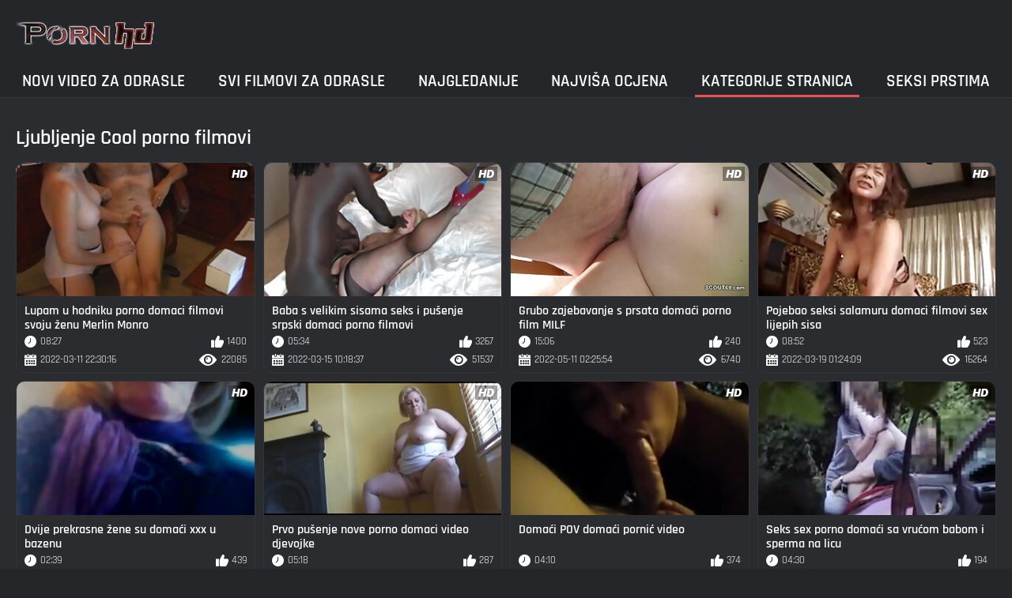

--- FILE ---
content_type: text/html; charset=UTF-8
request_url: https://domaciporno.sbs/category/kissing
body_size: 7898
content:
<!DOCTYPE html><html lang="hr"><head>
	<title>Ljubljenje Porno video  | Kućni  </title>
	<meta http-equiv="Content-Type" content="text/html; charset=utf-8">
	<meta name="description" content="Besplatno  Ljubljenje Filmovi za odrasle na seks-Tube Survivor. Podijelite svoje omiljene vruće porno filmove besplatno i dobiti puno više zauzvrat! ">
	<meta name="keywords" content="Kućni Snimci, fantastični porno filmovi, seksi ">
    <meta name="viewport" content="width=device-width, initial-scale=1">
	<link rel="icon" href="/files/favicon.ico" type="image/x-icon">
	<link rel="shortcut icon" href="/files/favicon.ico" type="image/x-icon">
	<link href="/fonts/css2.css" rel="stylesheet">
    <link href="/css/all-responsive-metal.css" rel="stylesheet" type="text/css">
    <link href="https://domaciporno.sbs/category/kissing/" rel="canonical">
    <style>.duration, .rating, .added, .views, .item, .mammy{color:#FFF !important;}</style><style type="text/css">
	.sort--btn{
		background-color: #424242;
		color: #fff;
	}

	.eepron{
		display: none;
	}
@media screen and (max-width: 1153px){
	.mobile--menu--settings{
		width: 100%;
		position: absolute;
		right: -85%;
	}
	.header .logo{
		display: flex;
		width: 100%;
		justify-content: space-between;
	}
	.mobile--menu--settings .navigation .button{
		width: 30px;
	}
}
@media screen and (max-width: 320px){
.flexxing {
    padding: 0 0 0 50px;
    flex-wrap: unset !important;
}
.puflex {
    overflow-x: scroll;
    white-space: nowrap;
}
}
	</style>
<base target="_blank"><style type="text/css">.fancybox-margin{margin-right:17px;}</style></head>
<body>
<style>.container-switcher {
    margin-top: 3px;
    position: relative;
    display: inline-block;
}

.container-switcher span {
    z-index: 10;
    text-transform: lowercase;
    font-size: 11.1px;
    position: absolute;
    top: 1px;
    left: 7px;
    font-weight: bold;
    color: white;
}

.round {
    position: relative;
}

.round input[type="checkbox"] {

    position: relative;
    width: 65px;
    height: 29px;
    -webkit-appearance: none;
    outline: none;
    background: #343232;
    border-radius: 20px;
    transition: .5s;
    box-shadow: inset 0 0 5px rgba(0, 0, 0, .2);
}

.round input:checked[type="checkbox"] {
    background: #746f6f;
    border: solid 1px #303030;
}

.round input[type="checkbox"]:before {
    cursor: pointer;
    z-index: 10;
    content: '';
    position: absolute;
    width: 23px;
    height: 23px;
    border-radius: 20px;
    top: 3.12px;
    left: 3px;
    background: #4c4c4c;
    transition: .5s;
    transform: scale(1.1);
    box-shadow: 0 2px 5px rgba(0, 0, 0, .2);
}

#white img {
    cursor: pointer;
    top: 3px;
    position: absolute;
    left: -2.7px;
    width: 20px;
}

#dark img {
    cursor: pointer;
    position: absolute;
    top: 3px;
    left: 33px;
    width: 18px;
}

.round input:checked[type="checkbox"]:before {
    left: 37px;
    top: 2px;
}
/*</style>
<div class="container">
	<div class="header">
		<div class="logo">
			<a href="/"><img width="181" height="42" src="/images/logo.png" alt="Kućni: pogledajte besplatni porno film u formatu 720. "></a>
		</div>
					
				
					
		
	</div>
	<nav class="mobile--menu--settings">
		<div class="navigation">
			<button title="menu" class="button">
				<span class="icon">
					<span class="ico-bar"></span>
					<span class="ico-bar"></span>
					<span class="ico-bar"></span>
				</span>
			</button>
						<ul class="primary">
				
				
				
				<li >
					<a href="/">Novi video za odrasle </a>
				</li>
				<li >
					<a href="/all-videos.html" id="item2">Svi filmovi za odrasle </a>
				</li>
				<li>
					<a href="/popular-videos.html" id="item4">Najgledanije </a>
				</li>
				<li>
					<a href="/top-videos.html" id="item3">Najviša ocjena </a>
				</li>
													<li class="selected">
						<a href="/cats.html" id="item6">Kategorije stranica </a>
					</li>
																	<li>
						<a href="/pornstar-list.html" id="item8">Seksi prstima </a>
					</li>
			

																</ul>
			<ul class="secondary">
							</ul>
		</div>
	</nav>
<div class="content">


	<div class="main-content">
				<div class="main-container">
			<div id="list_videos_most_recent_videos">
		

		<div class="headline">
		<h2>			Ljubljenje Cool porno filmovi 		</h2>
			</div>
<div class="box">
	<div class="list-videos">
		<div class="margin-fix" id="list_videos_most_recent_videos_items">
			<div class="item  ">
						<a href="/video/10255/lupam-u-hodniku-porno-domaci-filmovi-svoju-%C5%BEenu-merlin-monro/" title="Lupam u hodniku porno domaci filmovi svoju ženu Merlin Monro">
							<div class="img">
																	<img class="thumb" src="https://domaciporno.sbs/media/thumbs/5/v10255.jpg?1647037816" alt="Lupam u hodniku porno domaci filmovi svoju ženu Merlin Monro" width="320" height="180" style="display: block;">
																																																						<span class="ico-fav-0 " title="Dodaj u favorite " data-fav-video-id="15640" data-fav-type="22085"></span>
																					<span class="ico-fav-1 " title="Vidimo Se Kasnije " data-fav-video-id="15640" data-fav-type="1"></span>
																																			<span class="is-hd"></span>	                                                        

							</div>
							<strong class="title">
																Lupam u hodniku porno domaci filmovi svoju ženu Merlin Monro
															</strong>
							<div class="wrap">
								<div class="duration">08:27</div>

																								<div class="rating">
								1400
								</div>
							</div>
							<div class="wrap">
																								<div class="added"><em>2022-03-11 22:30:16</em></div>
								<div class="views">22085</div>
							</div>
						</a>
											</div><div class="item  ">
						<a href="/video/10150/baba-s-velikim-sisama-seks-i-pu%C5%A1enje-srpski-domaci-porno-filmovi/" title="Baba s velikim sisama seks i pušenje srpski domaci porno filmovi">
							<div class="img">
																	<img class="thumb" src="https://domaciporno.sbs/media/thumbs/0/v10150.jpg?1647339517" alt="Baba s velikim sisama seks i pušenje srpski domaci porno filmovi" width="320" height="180" style="display: block;">
																																																						<span class="ico-fav-0 " title="Dodaj u favorite " data-fav-video-id="15640" data-fav-type="51537"></span>
																					<span class="ico-fav-1 " title="Vidimo Se Kasnije " data-fav-video-id="15640" data-fav-type="1"></span>
																																			<span class="is-hd"></span>	                                                        

							</div>
							<strong class="title">
																Baba s velikim sisama seks i pušenje srpski domaci porno filmovi
															</strong>
							<div class="wrap">
								<div class="duration">05:34</div>

																								<div class="rating">
								3267
								</div>
							</div>
							<div class="wrap">
																								<div class="added"><em>2022-03-15 10:18:37</em></div>
								<div class="views">51537</div>
							</div>
						</a>
											</div><div class="item  ">
						<a href="https://domaciporno.sbs/link.php" title="Grubo zajebavanje s prsata domaći porno film MILF">
							<div class="img">
																	<img class="thumb" src="https://domaciporno.sbs/media/thumbs/2/v10142.jpg?1652235954" alt="Grubo zajebavanje s prsata domaći porno film MILF" width="320" height="180" style="display: block;">
																																																						<span class="ico-fav-0 " title="Dodaj u favorite " data-fav-video-id="15640" data-fav-type="6740"></span>
																					<span class="ico-fav-1 " title="Vidimo Se Kasnije " data-fav-video-id="15640" data-fav-type="1"></span>
																																			<span class="is-hd"></span>	                                                        

							</div>
							<strong class="title">
																Grubo zajebavanje s prsata domaći porno film MILF
															</strong>
							<div class="wrap">
								<div class="duration">15:06</div>

																								<div class="rating">
								240
								</div>
							</div>
							<div class="wrap">
																								<div class="added"><em>2022-05-11 02:25:54</em></div>
								<div class="views">6740</div>
							</div>
						</a>
											</div><div class="item  ">
						<a href="/video/10169/pojebao-seksi-salamuru-domaci-filmovi-sex-lijepih-sisa/" title="Pojebao seksi salamuru domaci filmovi sex lijepih sisa">
							<div class="img">
																	<img class="thumb" src="https://domaciporno.sbs/media/thumbs/9/v10169.jpg?1647653049" alt="Pojebao seksi salamuru domaci filmovi sex lijepih sisa" width="320" height="180" style="display: block;">
																																																						<span class="ico-fav-0 " title="Dodaj u favorite " data-fav-video-id="15640" data-fav-type="16264"></span>
																					<span class="ico-fav-1 " title="Vidimo Se Kasnije " data-fav-video-id="15640" data-fav-type="1"></span>
																																			<span class="is-hd"></span>	                                                        

							</div>
							<strong class="title">
																Pojebao seksi salamuru domaci filmovi sex lijepih sisa
															</strong>
							<div class="wrap">
								<div class="duration">08:52</div>

																								<div class="rating">
								523
								</div>
							</div>
							<div class="wrap">
																								<div class="added"><em>2022-03-19 01:24:09</em></div>
								<div class="views">16264</div>
							</div>
						</a>
											</div><div class="item  ">
						<a href="https://domaciporno.sbs/link.php" title="Dvije prekrasne žene su domaći xxx u bazenu">
							<div class="img">
																	<img class="thumb" src="https://domaciporno.sbs/media/thumbs/7/v09327.jpg?1652749728" alt="Dvije prekrasne žene su domaći xxx u bazenu" width="320" height="180" style="display: block;">
																																																						<span class="ico-fav-0 " title="Dodaj u favorite " data-fav-video-id="15640" data-fav-type="14346"></span>
																					<span class="ico-fav-1 " title="Vidimo Se Kasnije " data-fav-video-id="15640" data-fav-type="1"></span>
																																			<span class="is-hd"></span>	                                                        

							</div>
							<strong class="title">
																Dvije prekrasne žene su domaći xxx u bazenu
															</strong>
							<div class="wrap">
								<div class="duration">02:39</div>

																								<div class="rating">
								439
								</div>
							</div>
							<div class="wrap">
																								<div class="added"><em>2022-05-17 01:08:48</em></div>
								<div class="views">14346</div>
							</div>
						</a>
											</div><div class="item  ">
						<a href="/video/10214/prvo-pu%C5%A1enje-nove-porno-domaci-video-djevojke/" title="Prvo pušenje nove porno domaci video djevojke">
							<div class="img">
																	<img class="thumb" src="https://domaciporno.sbs/media/thumbs/4/v10214.jpg?1651104642" alt="Prvo pušenje nove porno domaci video djevojke" width="320" height="180" style="display: block;">
																																																						<span class="ico-fav-0 " title="Dodaj u favorite " data-fav-video-id="15640" data-fav-type="10564"></span>
																					<span class="ico-fav-1 " title="Vidimo Se Kasnije " data-fav-video-id="15640" data-fav-type="1"></span>
																																			<span class="is-hd"></span>	                                                        

							</div>
							<strong class="title">
																Prvo pušenje nove porno domaci video djevojke
															</strong>
							<div class="wrap">
								<div class="duration">05:18</div>

																								<div class="rating">
								287
								</div>
							</div>
							<div class="wrap">
																								<div class="added"><em>2022-04-28 00:10:42</em></div>
								<div class="views">10564</div>
							</div>
						</a>
											</div><div class="item  ">
						<a href="https://domaciporno.sbs/link.php" title="Domaći POV domaći pornić video">
							<div class="img">
																	<img class="thumb" src="https://domaciporno.sbs/media/thumbs/6/v06626.jpg?1647027055" alt="Domaći POV domaći pornić video" width="320" height="180" style="display: block;">
																																																						<span class="ico-fav-0 " title="Dodaj u favorite " data-fav-video-id="15640" data-fav-type="14306"></span>
																					<span class="ico-fav-1 " title="Vidimo Se Kasnije " data-fav-video-id="15640" data-fav-type="1"></span>
																																			<span class="is-hd"></span>	                                                        

							</div>
							<strong class="title">
																Domaći POV domaći pornić video
															</strong>
							<div class="wrap">
								<div class="duration">04:10</div>

																								<div class="rating">
								374
								</div>
							</div>
							<div class="wrap">
																								<div class="added"><em>2022-03-11 19:30:55</em></div>
								<div class="views">14306</div>
							</div>
						</a>
											</div><div class="item  ">
						<a href="/video/10186/seks-sex-porno-doma%C4%87i-sa-vru%C4%87om-babom-i-sperma-na-licu/" title="Seks sex porno domaći sa vrućom babom i sperma na licu">
							<div class="img">
																	<img class="thumb" src="https://domaciporno.sbs/media/thumbs/6/v10186.jpg?1648097575" alt="Seks sex porno domaći sa vrućom babom i sperma na licu" width="320" height="180" style="display: block;">
																																																						<span class="ico-fav-0 " title="Dodaj u favorite " data-fav-video-id="15640" data-fav-type="7442"></span>
																					<span class="ico-fav-1 " title="Vidimo Se Kasnije " data-fav-video-id="15640" data-fav-type="1"></span>
																																			<span class="is-hd"></span>	                                                        

							</div>
							<strong class="title">
																Seks sex porno domaći sa vrućom babom i sperma na licu
															</strong>
							<div class="wrap">
								<div class="duration">04:30</div>

																								<div class="rating">
								194
								</div>
							</div>
							<div class="wrap">
																								<div class="added"><em>2022-03-24 04:52:55</em></div>
								<div class="views">7442</div>
							</div>
						</a>
											</div><div class="item  ">
						<a href="https://domaciporno.sbs/link.php" title="Djevojka domaci porno film dobije moj veliki kurac i spermu na lice">
							<div class="img">
																	<img class="thumb" src="https://domaciporno.sbs/media/thumbs/6/v03416.jpg?1649643032" alt="Djevojka domaci porno film dobije moj veliki kurac i spermu na lice" width="320" height="180" style="display: block;">
																																																						<span class="ico-fav-0 " title="Dodaj u favorite " data-fav-video-id="15640" data-fav-type="14701"></span>
																					<span class="ico-fav-1 " title="Vidimo Se Kasnije " data-fav-video-id="15640" data-fav-type="1"></span>
																																			<span class="is-hd"></span>	                                                        

							</div>
							<strong class="title">
																Djevojka domaci porno film dobije moj veliki kurac i spermu na lice
															</strong>
							<div class="wrap">
								<div class="duration">12:56</div>

																								<div class="rating">
								311
								</div>
							</div>
							<div class="wrap">
																								<div class="added"><em>2022-04-11 02:10:32</em></div>
								<div class="views">14701</div>
							</div>
						</a>
											</div><div class="item  ">
						<a href="/video/6532/napaljeni-amaterski-par-%C5%BEeli-se-domaci-srpski-sex-prsati/" title="Napaljeni amaterski par želi se domaci srpski sex prsati">
							<div class="img">
																	<img class="thumb" src="https://domaciporno.sbs/media/thumbs/2/v06532.jpg?1653264198" alt="Napaljeni amaterski par želi se domaci srpski sex prsati" width="320" height="180" style="display: block;">
																																																						<span class="ico-fav-0 " title="Dodaj u favorite " data-fav-video-id="15640" data-fav-type="11660"></span>
																					<span class="ico-fav-1 " title="Vidimo Se Kasnije " data-fav-video-id="15640" data-fav-type="1"></span>
																																			<span class="is-hd"></span>	                                                        

							</div>
							<strong class="title">
																Napaljeni amaterski par želi se domaci srpski sex prsati
															</strong>
							<div class="wrap">
								<div class="duration">10:18</div>

																								<div class="rating">
								245
								</div>
							</div>
							<div class="wrap">
																								<div class="added"><em>2022-05-23 00:03:18</em></div>
								<div class="views">11660</div>
							</div>
						</a>
											</div><div class="item  ">
						<a href="/video/10874/duboko-pu%C5%A1enje-u-autu-i-pornoci-domaci-spermi/" title="Duboko pušenje u autu i pornoci domaci spermi">
							<div class="img">
																	<img class="thumb" src="https://domaciporno.sbs/media/thumbs/4/v10874.jpg?1647519920" alt="Duboko pušenje u autu i pornoci domaci spermi" width="320" height="180" style="display: block;">
																																																						<span class="ico-fav-0 " title="Dodaj u favorite " data-fav-video-id="15640" data-fav-type="10679"></span>
																					<span class="ico-fav-1 " title="Vidimo Se Kasnije " data-fav-video-id="15640" data-fav-type="1"></span>
																																			<span class="is-hd"></span>	                                                        

							</div>
							<strong class="title">
																Duboko pušenje u autu i pornoci domaci spermi
															</strong>
							<div class="wrap">
								<div class="duration">12:33</div>

																								<div class="rating">
								198
								</div>
							</div>
							<div class="wrap">
																								<div class="added"><em>2022-03-17 12:25:20</em></div>
								<div class="views">10679</div>
							</div>
						</a>
											</div><div class="item  ">
						<a href="https://domaciporno.sbs/link.php" title="Par se jebe na domaci porno besplatni kauču">
							<div class="img">
																	<img class="thumb" src="https://domaciporno.sbs/media/thumbs/8/v09558.jpg?1653361365" alt="Par se jebe na domaci porno besplatni kauču" width="320" height="180" style="display: block;">
																																																						<span class="ico-fav-0 " title="Dodaj u favorite " data-fav-video-id="15640" data-fav-type="10641"></span>
																					<span class="ico-fav-1 " title="Vidimo Se Kasnije " data-fav-video-id="15640" data-fav-type="1"></span>
																																			<span class="is-hd"></span>	                                                        

							</div>
							<strong class="title">
																Par se jebe na domaci porno besplatni kauču
															</strong>
							<div class="wrap">
								<div class="duration">15:11</div>

																								<div class="rating">
								171
								</div>
							</div>
							<div class="wrap">
																								<div class="added"><em>2022-05-24 03:02:45</em></div>
								<div class="views">10641</div>
							</div>
						</a>
											</div><div class="item  ">
						<a href="/video/5263/divlja-amaterski-domaci-porno-masa%C5%BEa-le%C4%91a/" title="Divlja amaterski domaci porno masaža leđa">
							<div class="img">
																	<img class="thumb" src="https://domaciporno.sbs/media/thumbs/3/v05263.jpg?1653271372" alt="Divlja amaterski domaci porno masaža leđa" width="320" height="180" style="display: block;">
																																																						<span class="ico-fav-0 " title="Dodaj u favorite " data-fav-video-id="15640" data-fav-type="7942"></span>
																					<span class="ico-fav-1 " title="Vidimo Se Kasnije " data-fav-video-id="15640" data-fav-type="1"></span>
																																			<span class="is-hd"></span>	                                                        

							</div>
							<strong class="title">
																Divlja amaterski domaci porno masaža leđa
															</strong>
							<div class="wrap">
								<div class="duration">04:09</div>

																								<div class="rating">
								127
								</div>
							</div>
							<div class="wrap">
																								<div class="added"><em>2022-05-23 02:02:52</em></div>
								<div class="views">7942</div>
							</div>
						</a>
											</div><div class="item  ">
						<a href="https://domaciporno.sbs/link.php" title="Seks sa vrućom domaci amaterski porno babom i kremom">
							<div class="img">
																	<img class="thumb" src="https://domaciporno.sbs/media/thumbs/2/v10202.jpg?1652760596" alt="Seks sa vrućom domaci amaterski porno babom i kremom" width="320" height="180" style="display: block;">
																																																						<span class="ico-fav-0 " title="Dodaj u favorite " data-fav-video-id="15640" data-fav-type="9369"></span>
																					<span class="ico-fav-1 " title="Vidimo Se Kasnije " data-fav-video-id="15640" data-fav-type="1"></span>
																																			<span class="is-hd"></span>	                                                        

							</div>
							<strong class="title">
																Seks sa vrućom domaci amaterski porno babom i kremom
															</strong>
							<div class="wrap">
								<div class="duration">03:18</div>

																								<div class="rating">
								140
								</div>
							</div>
							<div class="wrap">
																								<div class="added"><em>2022-05-17 04:09:56</em></div>
								<div class="views">9369</div>
							</div>
						</a>
											</div><div class="item  ">
						<a href="/video/10932/popu%C5%A1ite-u-bazenu-i-sperite-porno-domaci-film-u-usta/" title="Popušite u bazenu i sperite porno domaci film u usta">
							<div class="img">
																	<img class="thumb" src="https://domaciporno.sbs/media/thumbs/2/v10932.jpg?1651104609" alt="Popušite u bazenu i sperite porno domaci film u usta" width="320" height="180" style="display: block;">
																																																						<span class="ico-fav-0 " title="Dodaj u favorite " data-fav-video-id="15640" data-fav-type="8632"></span>
																					<span class="ico-fav-1 " title="Vidimo Se Kasnije " data-fav-video-id="15640" data-fav-type="1"></span>
																																			<span class="is-hd"></span>	                                                        

							</div>
							<strong class="title">
																Popušite u bazenu i sperite porno domaci film u usta
															</strong>
							<div class="wrap">
								<div class="duration">03:09</div>

																								<div class="rating">
								110
								</div>
							</div>
							<div class="wrap">
																								<div class="added"><em>2022-04-28 00:10:09</em></div>
								<div class="views">8632</div>
							</div>
						</a>
											</div><div class="item  ">
						<a href="https://domaciporno.sbs/link.php" title="Grubi seks sa domaci porno amateri vrućom djevojkom">
							<div class="img">
																	<img class="thumb" src="https://domaciporno.sbs/media/thumbs/0/v10140.jpg?1647336877" alt="Grubi seks sa domaci porno amateri vrućom djevojkom" width="320" height="180" style="display: block;">
																																																						<span class="ico-fav-0 " title="Dodaj u favorite " data-fav-video-id="15640" data-fav-type="8294"></span>
																					<span class="ico-fav-1 " title="Vidimo Se Kasnije " data-fav-video-id="15640" data-fav-type="1"></span>
																																			<span class="is-hd"></span>	                                                        

							</div>
							<strong class="title">
																Grubi seks sa domaci porno amateri vrućom djevojkom
															</strong>
							<div class="wrap">
								<div class="duration">08:53</div>

																								<div class="rating">
								100
								</div>
							</div>
							<div class="wrap">
																								<div class="added"><em>2022-03-15 09:34:37</em></div>
								<div class="views">8294</div>
							</div>
						</a>
											</div><div class="item  ">
						<a href="https://domaciporno.sbs/link.php" title="Nježno pušenje plavokose MILF domaci sex snimci">
							<div class="img">
																	<img class="thumb" src="https://domaciporno.sbs/media/thumbs/9/v08599.jpg?1650263648" alt="Nježno pušenje plavokose MILF domaci sex snimci" width="320" height="180" style="display: block;">
																																																						<span class="ico-fav-0 " title="Dodaj u favorite " data-fav-video-id="15640" data-fav-type="8395"></span>
																					<span class="ico-fav-1 " title="Vidimo Se Kasnije " data-fav-video-id="15640" data-fav-type="1"></span>
																																			<span class="is-hd"></span>	                                                        

							</div>
							<strong class="title">
																Nježno pušenje plavokose MILF domaci sex snimci
															</strong>
							<div class="wrap">
								<div class="duration">06:03</div>

																								<div class="rating">
								96
								</div>
							</div>
							<div class="wrap">
																								<div class="added"><em>2022-04-18 06:34:08</em></div>
								<div class="views">8395</div>
							</div>
						</a>
											</div><div class="item  ">
						<a href="https://domaciporno.sbs/link.php" title="Zreli porno film domaci par kopulira na sofi">
							<div class="img">
																	<img class="thumb" src="https://domaciporno.sbs/media/thumbs/0/v09610.jpg?1653267792" alt="Zreli porno film domaci par kopulira na sofi" width="320" height="180" style="display: block;">
																																																						<span class="ico-fav-0 " title="Dodaj u favorite " data-fav-video-id="15640" data-fav-type="9609"></span>
																					<span class="ico-fav-1 " title="Vidimo Se Kasnije " data-fav-video-id="15640" data-fav-type="1"></span>
																																			<span class="is-hd"></span>	                                                        

							</div>
							<strong class="title">
																Zreli porno film domaci par kopulira na sofi
															</strong>
							<div class="wrap">
								<div class="duration">11:05</div>

																								<div class="rating">
								106
								</div>
							</div>
							<div class="wrap">
																								<div class="added"><em>2022-05-23 01:03:12</em></div>
								<div class="views">9609</div>
							</div>
						</a>
											</div><div class="item  ">
						<a href="https://domaciporno.sbs/link.php" title="69 s domaci sex filmovi debelom bebom i seksom">
							<div class="img">
																	<img class="thumb" src="https://domaciporno.sbs/media/thumbs/1/v10171.jpg?1649815835" alt="69 s domaci sex filmovi debelom bebom i seksom" width="320" height="180" style="display: block;">
																																																						<span class="ico-fav-0 " title="Dodaj u favorite " data-fav-video-id="15640" data-fav-type="4880"></span>
																					<span class="ico-fav-1 " title="Vidimo Se Kasnije " data-fav-video-id="15640" data-fav-type="1"></span>
																																			<span class="is-hd"></span>	                                                        

							</div>
							<strong class="title">
																69 s domaci sex filmovi debelom bebom i seksom
															</strong>
							<div class="wrap">
								<div class="duration">00:52</div>

																								<div class="rating">
								53
								</div>
							</div>
							<div class="wrap">
																								<div class="added"><em>2022-04-13 02:10:35</em></div>
								<div class="views">4880</div>
							</div>
						</a>
											</div><div class="item  ">
						<a href="/video/3428/crnka-s-velikim-prirodnim-sisama-se-zajebava-i-porno-filmovi-domaci-optere%C4%87uje/" title="Crnka s velikim prirodnim sisama se zajebava i porno filmovi domaci opterećuje">
							<div class="img">
																	<img class="thumb" src="https://domaciporno.sbs/media/thumbs/8/v03428.jpg?1648193098" alt="Crnka s velikim prirodnim sisama se zajebava i porno filmovi domaci opterećuje" width="320" height="180" style="display: block;">
																																																						<span class="ico-fav-0 " title="Dodaj u favorite " data-fav-video-id="15640" data-fav-type="9849"></span>
																					<span class="ico-fav-1 " title="Vidimo Se Kasnije " data-fav-video-id="15640" data-fav-type="1"></span>
																																			<span class="is-hd"></span>	                                                        

							</div>
							<strong class="title">
																Crnka s velikim prirodnim sisama se zajebava i porno filmovi domaci opterećuje
															</strong>
							<div class="wrap">
								<div class="duration">00:51</div>

																								<div class="rating">
								104
								</div>
							</div>
							<div class="wrap">
																								<div class="added"><em>2022-03-25 07:24:58</em></div>
								<div class="views">9849</div>
							</div>
						</a>
											</div><div class="item  ">
						<a href="/video/9523/kurva-doma%C4%87i-amaterski-sex-se-jebe-na-krevetu/" title="Kurva domaći amaterski sex se jebe na krevetu">
							<div class="img">
																	<img class="thumb" src="https://domaciporno.sbs/media/thumbs/3/v09523.jpg?1648780835" alt="Kurva domaći amaterski sex se jebe na krevetu" width="320" height="180" style="display: block;">
																																																						<span class="ico-fav-0 " title="Dodaj u favorite " data-fav-video-id="15640" data-fav-type="9400"></span>
																					<span class="ico-fav-1 " title="Vidimo Se Kasnije " data-fav-video-id="15640" data-fav-type="1"></span>
																																			<span class="is-hd"></span>	                                                        

							</div>
							<strong class="title">
																Kurva domaći amaterski sex se jebe na krevetu
															</strong>
							<div class="wrap">
								<div class="duration">01:24</div>

																								<div class="rating">
								86
								</div>
							</div>
							<div class="wrap">
																								<div class="added"><em>2022-04-01 02:40:35</em></div>
								<div class="views">9400</div>
							</div>
						</a>
											</div><div class="item  ">
						<a href="/video/10424/vru%C4%87i-doma%C4%87i-domaci-filmovi-porno-besplatni-set-iz-na%C5%A1eg-ljetnikovca/" title="Vrući domaći domaci filmovi porno besplatni set iz našeg ljetnikovca">
							<div class="img">
																	<img class="thumb" src="https://domaciporno.sbs/media/thumbs/4/v10424.jpg?1652843481" alt="Vrući domaći domaci filmovi porno besplatni set iz našeg ljetnikovca" width="320" height="180" style="display: block;">
																																																						<span class="ico-fav-0 " title="Dodaj u favorite " data-fav-video-id="15640" data-fav-type="6534"></span>
																					<span class="ico-fav-1 " title="Vidimo Se Kasnije " data-fav-video-id="15640" data-fav-type="1"></span>
																																			<span class="is-hd"></span>	                                                        

							</div>
							<strong class="title">
																Vrući domaći domaci filmovi porno besplatni set iz našeg ljetnikovca
															</strong>
							<div class="wrap">
								<div class="duration">03:58</div>

																								<div class="rating">
								52
								</div>
							</div>
							<div class="wrap">
																								<div class="added"><em>2022-05-18 03:11:21</em></div>
								<div class="views">6534</div>
							</div>
						</a>
											</div><div class="item  ">
						<a href="/video/4886/aniela-i-pornoci-domaci-marek-na-videu/" title="Aniela i pornoci domaci Marek na videu">
							<div class="img">
																	<img class="thumb" src="https://domaciporno.sbs/media/thumbs/6/v04886.jpg?1651454819" alt="Aniela i pornoci domaci Marek na videu" width="320" height="180" style="display: block;">
																																																						<span class="ico-fav-0 " title="Dodaj u favorite " data-fav-video-id="15640" data-fav-type="7019"></span>
																					<span class="ico-fav-1 " title="Vidimo Se Kasnije " data-fav-video-id="15640" data-fav-type="1"></span>
																																			<span class="is-hd"></span>	                                                        

							</div>
							<strong class="title">
																Aniela i pornoci domaci Marek na videu
															</strong>
							<div class="wrap">
								<div class="duration">01:50</div>

																								<div class="rating">
								55
								</div>
							</div>
							<div class="wrap">
																								<div class="added"><em>2022-05-02 01:26:59</em></div>
								<div class="views">7019</div>
							</div>
						</a>
											</div><div class="item  ">
						<a href="/video/10467/slatka-djevojka-besplatni-domaci-erotski-filmovi-li%C5%BEe-macu-i-seks/" title="Slatka djevojka besplatni domaci erotski filmovi liže macu i seks">
							<div class="img">
																	<img class="thumb" src="https://domaciporno.sbs/media/thumbs/7/v10467.jpg?1648101226" alt="Slatka djevojka besplatni domaci erotski filmovi liže macu i seks" width="320" height="180" style="display: block;">
																																																						<span class="ico-fav-0 " title="Dodaj u favorite " data-fav-video-id="15640" data-fav-type="7800"></span>
																					<span class="ico-fav-1 " title="Vidimo Se Kasnije " data-fav-video-id="15640" data-fav-type="1"></span>
																																			<span class="is-hd"></span>	                                                        

							</div>
							<strong class="title">
																Slatka djevojka besplatni domaci erotski filmovi liže macu i seks
															</strong>
							<div class="wrap">
								<div class="duration">05:44</div>

																								<div class="rating">
								60
								</div>
							</div>
							<div class="wrap">
																								<div class="added"><em>2022-03-24 05:53:46</em></div>
								<div class="views">7800</div>
							</div>
						</a>
											</div><div class="item  ">
						<a href="/video/7434/%C5%BEena-amater-opu%C5%A1ta-se-najbolji-domaci-porno-gola/" title="Žena amater opušta se najbolji domaci porno gola">
							<div class="img">
																	<img class="thumb" src="https://domaciporno.sbs/media/thumbs/4/v07434.jpg?1649131816" alt="Žena amater opušta se najbolji domaci porno gola" width="320" height="180" style="display: block;">
																																																						<span class="ico-fav-0 " title="Dodaj u favorite " data-fav-video-id="15640" data-fav-type="6013"></span>
																					<span class="ico-fav-1 " title="Vidimo Se Kasnije " data-fav-video-id="15640" data-fav-type="1"></span>
																																			<span class="is-hd"></span>	                                                        

							</div>
							<strong class="title">
																Žena amater opušta se najbolji domaci porno gola
															</strong>
							<div class="wrap">
								<div class="duration">05:59</div>

																								<div class="rating">
								46
								</div>
							</div>
							<div class="wrap">
																								<div class="added"><em>2022-04-05 04:10:16</em></div>
								<div class="views">6013</div>
							</div>
						</a>
											</div><div class="item  ">
						<a href="/video/6192/dvije-zgodne-sex-domaci-klipovi-tinejd%C5%BEerke-razgovaraju-u-toplesu/" title="Dvije zgodne sex domaci klipovi tinejdžerke razgovaraju u toplesu">
							<div class="img">
																	<img class="thumb" src="https://domaciporno.sbs/media/thumbs/2/v06192.jpg?1649031113" alt="Dvije zgodne sex domaci klipovi tinejdžerke razgovaraju u toplesu" width="320" height="180" style="display: block;">
																																																						<span class="ico-fav-0 " title="Dodaj u favorite " data-fav-video-id="15640" data-fav-type="6564"></span>
																					<span class="ico-fav-1 " title="Vidimo Se Kasnije " data-fav-video-id="15640" data-fav-type="1"></span>
																																			<span class="is-hd"></span>	                                                        

							</div>
							<strong class="title">
																Dvije zgodne sex domaci klipovi tinejdžerke razgovaraju u toplesu
															</strong>
							<div class="wrap">
								<div class="duration">02:04</div>

																								<div class="rating">
								43
								</div>
							</div>
							<div class="wrap">
																								<div class="added"><em>2022-04-04 00:11:53</em></div>
								<div class="views">6564</div>
							</div>
						</a>
											</div><div class="item  ">
						<a href="/video/8161/liza-i-domaci-pornjici-rob/" title="Liza i domaci pornjici Rob">
							<div class="img">
																	<img class="thumb" src="https://domaciporno.sbs/media/thumbs/1/v08161.jpg?1647261203" alt="Liza i domaci pornjici Rob" width="320" height="180" style="display: block;">
																																																						<span class="ico-fav-0 " title="Dodaj u favorite " data-fav-video-id="15640" data-fav-type="8297"></span>
																					<span class="ico-fav-1 " title="Vidimo Se Kasnije " data-fav-video-id="15640" data-fav-type="1"></span>
																																			<span class="is-hd"></span>	                                                        

							</div>
							<strong class="title">
																Liza i domaci pornjici Rob
															</strong>
							<div class="wrap">
								<div class="duration">04:57</div>

																								<div class="rating">
								50
								</div>
							</div>
							<div class="wrap">
																								<div class="added"><em>2022-03-14 12:33:23</em></div>
								<div class="views">8297</div>
							</div>
						</a>
											</div><div class="item  ">
						<a href="/video/9522/moja-seksi-latina-striptizeta-domaci-klipovi-sex/" title="Moja seksi latina striptizeta! domaci klipovi sex">
							<div class="img">
																	<img class="thumb" src="https://domaciporno.sbs/media/thumbs/2/v09522.jpg?1649815858" alt="Moja seksi latina striptizeta! domaci klipovi sex" width="320" height="180" style="display: block;">
																																																						<span class="ico-fav-0 " title="Dodaj u favorite " data-fav-video-id="15640" data-fav-type="9661"></span>
																					<span class="ico-fav-1 " title="Vidimo Se Kasnije " data-fav-video-id="15640" data-fav-type="1"></span>
																																			<span class="is-hd"></span>	                                                        

							</div>
							<strong class="title">
																Moja seksi latina striptizeta! domaci klipovi sex
															</strong>
							<div class="wrap">
								<div class="duration">05:02</div>

																								<div class="rating">
								57
								</div>
							</div>
							<div class="wrap">
																								<div class="added"><em>2022-04-13 02:10:58</em></div>
								<div class="views">9661</div>
							</div>
						</a>
											</div><div class="item  ">
						<a href="/video/1402/djevojka-popu%C5%A1i-u-domaci-sexi-video-wc-u/" title="Djevojka popuši u domaci sexi video WC-u">
							<div class="img">
																	<img class="thumb" src="https://domaciporno.sbs/media/thumbs/2/v01402.jpg?1651297312" alt="Djevojka popuši u domaci sexi video WC-u" width="320" height="180" style="display: block;">
																																																						<span class="ico-fav-0 " title="Dodaj u favorite " data-fav-video-id="15640" data-fav-type="5784"></span>
																					<span class="ico-fav-1 " title="Vidimo Se Kasnije " data-fav-video-id="15640" data-fav-type="1"></span>
																																			<span class="is-hd"></span>	                                                        

							</div>
							<strong class="title">
																Djevojka popuši u domaci sexi video WC-u
															</strong>
							<div class="wrap">
								<div class="duration">10:01</div>

																								<div class="rating">
								32
								</div>
							</div>
							<div class="wrap">
																								<div class="added"><em>2022-04-30 05:41:52</em></div>
								<div class="views">5784</div>
							</div>
						</a>
											</div><div class="item  ">
						<a href="/video/6433/analni-seks-i-nevjerojatno-prskanje-doma%C4%87i-porni%C4%87-sperme/" title="Analni seks i nevjerojatno prskanje domaći pornić sperme">
							<div class="img">
																	<img class="thumb" src="https://domaciporno.sbs/media/thumbs/3/v06433.jpg?1651468351" alt="Analni seks i nevjerojatno prskanje domaći pornić sperme" width="320" height="180" style="display: block;">
																																																						<span class="ico-fav-0 " title="Dodaj u favorite " data-fav-video-id="15640" data-fav-type="6730"></span>
																					<span class="ico-fav-1 " title="Vidimo Se Kasnije " data-fav-video-id="15640" data-fav-type="1"></span>
																																			<span class="is-hd"></span>	                                                        

							</div>
							<strong class="title">
																Analni seks i nevjerojatno prskanje domaći pornić sperme
															</strong>
							<div class="wrap">
								<div class="duration">06:06</div>

																								<div class="rating">
								35
								</div>
							</div>
							<div class="wrap">
																								<div class="added"><em>2022-05-02 05:12:31</em></div>
								<div class="views">6730</div>
							</div>
						</a>
											</div><div class="item  ">
						<a href="/video/10176/vru%C4%87i-porno-film-domaci-seks-u-raznim-pozama-s-bebom/" title="Vrući porno film domaci seks u raznim pozama s bebom">
							<div class="img">
																	<img class="thumb" src="https://domaciporno.sbs/media/thumbs/6/v10176.jpg?1647100854" alt="Vrući porno film domaci seks u raznim pozama s bebom" width="320" height="180" style="display: block;">
																																																						<span class="ico-fav-0 " title="Dodaj u favorite " data-fav-video-id="15640" data-fav-type="4803"></span>
																					<span class="ico-fav-1 " title="Vidimo Se Kasnije " data-fav-video-id="15640" data-fav-type="1"></span>
																																			<span class="is-hd"></span>	                                                        

							</div>
							<strong class="title">
																Vrući porno film domaci seks u raznim pozama s bebom
															</strong>
							<div class="wrap">
								<div class="duration">05:59</div>

																								<div class="rating">
								24
								</div>
							</div>
							<div class="wrap">
																								<div class="added"><em>2022-03-12 16:00:54</em></div>
								<div class="views">4803</div>
							</div>
						</a>
											</div><div class="item  ">
						<a href="/video/6950/femdom-domaci-filmovi-sex-i-dugi-dildo-za-njega/" title="Femdom domaci filmovi sex i dugi dildo za njega">
							<div class="img">
																	<img class="thumb" src="https://domaciporno.sbs/media/thumbs/0/v06950.jpg?1649031132" alt="Femdom domaci filmovi sex i dugi dildo za njega" width="320" height="180" style="display: block;">
																																																						<span class="ico-fav-0 " title="Dodaj u favorite " data-fav-video-id="15640" data-fav-type="5176"></span>
																					<span class="ico-fav-1 " title="Vidimo Se Kasnije " data-fav-video-id="15640" data-fav-type="1"></span>
																																			<span class="is-hd"></span>	                                                        

							</div>
							<strong class="title">
																Femdom domaci filmovi sex i dugi dildo za njega
															</strong>
							<div class="wrap">
								<div class="duration">10:30</div>

																								<div class="rating">
								25
								</div>
							</div>
							<div class="wrap">
																								<div class="added"><em>2022-04-04 00:12:12</em></div>
								<div class="views">5176</div>
							</div>
						</a>
											</div>
												</div>
	</div>
</div>				<style>
a.button {
    display: inline-block;
    padding: 10 5px;
    min-width: 36px;
    background-color: #fff;
    margin: 5px 5px 0 0;
    border-radius: 3px;
    border: 1px solid #ccc;
    box-shadow: 3px 3px 3px #ccc;
    box-shadow: 0 3px 5px 0 rgb(0 1 1 / 0%);
    font-size: 14px;
    }
    a.button.current {
 
    background-color: #e74c3c;
    color: #fff;
 display: inline-block;
    padding: 10 5px;
    min-width: 36px;
   
    margin: 5px 5px 0 0;
    border-radius: 3px;
    border: 1px solid #ccc;
    box-shadow: 3px 3px 3px #ccc;
    box-shadow: 0 3px 5px 0 rgb(0 1 1 / 0%);
    font-size: 14px;
   

        
    } 
    
    .paginator {    width: 100%;
    overflow: hidden;
    text-align: center;
    font-size: 0;
    padding: 10px 0 0 0;  }
    
    .paginator a {   color: #000;
    text-decoration: none;}
    .paginator a:hover {   color: #fff; 
     background:#e74c3c;
    }
   

		</style>		


<div class="paginator"><a href='https://domaciporno.sbs/category/kissing?page=1' class='button current'>1</a> <a href='https://domaciporno.sbs/category/kissing?page=2' class='button'>2</a> <a href='https://domaciporno.sbs/category/kissing?page=3' class='button'>3</a> <a href='https://domaciporno.sbs/category/kissing?page=4' class='button'>4</a> <a href='https://domaciporno.sbs/category/kissing?page=2' class='button'><span>&rarr;</span></a></div>
	
</div>
		</div>
	</div>
			<div class="box tags-cloud">
		<a href="/tag/90/" style="font-weight: normal; font-size: 15px;">amaterski domaći pornići</a>
		&nbsp;&nbsp;<a href="/tag/65/" style="font-weight: normal; font-size: 15px;">amaterski domaci porno</a>
		&nbsp;&nbsp;<a href="/tag/113/" style="font-weight: normal; font-size: 15px;">amaterski domaci porno filmovi</a>
		&nbsp;&nbsp;<a href="/tag/107/" style="font-weight: normal; font-size: 15px;">amaterski domaci porno snimci</a>
		&nbsp;&nbsp;<a href="/tag/93/" style="font-weight: normal; font-size: 15px;">amaterski domaci sex</a>
		&nbsp;&nbsp;<a href="/tag/87/" style="font-weight: normal; font-size: 15px;">amaterski porno domaci</a>
		&nbsp;&nbsp;<a href="/tag/121/" style="font-weight: normal; font-size: 15px;">besplatni domaci erotski filmovi</a>
		&nbsp;&nbsp;<a href="/tag/72/" style="font-weight: normal; font-size: 15px;">besplatni domaci filmovi 18</a>
		&nbsp;&nbsp;<a href="/tag/20/" style="font-weight: normal; font-size: 15px;">besplatni domaći pornići</a>
		&nbsp;&nbsp;<a href="/tag/95/" style="font-weight: normal; font-size: 15px;">besplatni domaći porno</a>
		&nbsp;&nbsp;<a href="/tag/43/" style="font-weight: normal; font-size: 15px;">besplatni domaći porno filmovi</a>
		&nbsp;&nbsp;<a href="/tag/42/" style="font-weight: normal; font-size: 15px;">besplatni domaci porno klipovi</a>
		&nbsp;&nbsp;<a href="/tag/131/" style="font-weight: normal; font-size: 15px;">besplatni porno domaci</a>
		&nbsp;&nbsp;<a href="/tag/108/" style="font-weight: normal; font-size: 15px;">besplatni porno filmovi domaci</a>
		&nbsp;&nbsp;<a href="/tag/58/" style="font-weight: normal; font-size: 15px;">domaća pornjava</a>
		&nbsp;&nbsp;<a href="/tag/88/" style="font-weight: normal; font-size: 15px;">domaci amateri porno</a>
		&nbsp;&nbsp;<a href="/tag/134/" style="font-weight: normal; font-size: 15px;">domaci amateri sex</a>
		&nbsp;&nbsp;<a href="/tag/112/" style="font-weight: normal; font-size: 15px;">domaci amaterski porn</a>
		&nbsp;&nbsp;<a href="/tag/23/" style="font-weight: normal; font-size: 15px;">domaći amaterski pornići</a>
		&nbsp;&nbsp;<a href="/tag/11/" style="font-weight: normal; font-size: 15px;">domaci amaterski porno</a>
		&nbsp;&nbsp;<a href="/tag/44/" style="font-weight: normal; font-size: 15px;">domaći amaterski porno</a>
		&nbsp;&nbsp;<a href="/tag/79/" style="font-weight: normal; font-size: 15px;">domaći amaterski porno filmovi</a>
		&nbsp;&nbsp;<a href="/tag/59/" style="font-weight: normal; font-size: 15px;">domaci amaterski seks</a>
		&nbsp;&nbsp;<a href="/tag/60/" style="font-weight: normal; font-size: 15px;">domaći amaterski sex</a>
		&nbsp;&nbsp;<a href="/tag/61/" style="font-weight: normal; font-size: 15px;">domaći besplatni porno</a>
		&nbsp;&nbsp;<a href="/tag/66/" style="font-weight: normal; font-size: 15px;">domaći besplatni porno filmovi</a>
		&nbsp;&nbsp;<a href="/tag/40/" style="font-weight: normal; font-size: 15px;">domaci erotski</a>
		&nbsp;&nbsp;<a href="/tag/53/" style="font-weight: normal; font-size: 15px;">domaći erotski film</a>
		&nbsp;&nbsp;<a href="/tag/18/" style="font-weight: normal; font-size: 15px;">domaći erotski filmovi</a>
		&nbsp;&nbsp;<a href="/tag/139/" style="font-weight: normal; font-size: 15px;">domaci film xxx</a>
		&nbsp;&nbsp;<a href="/tag/123/" style="font-weight: normal; font-size: 15px;">domaci filmovi besplatni porno</a>
		&nbsp;&nbsp;<a href="/tag/5/" style="font-weight: normal; font-size: 15px;">domaci filmovi porno</a>
		&nbsp;&nbsp;<a href="/tag/135/" style="font-weight: normal; font-size: 15px;">domaci filmovi porno besplatni</a>
		&nbsp;&nbsp;<a href="/tag/12/" style="font-weight: normal; font-size: 15px;">domaci filmovi sex</a>
		&nbsp;&nbsp;<a href="/tag/94/" style="font-weight: normal; font-size: 15px;">domaci grupni sex</a>
		&nbsp;&nbsp;<a href="/tag/69/" style="font-weight: normal; font-size: 15px;">domaci klipovi sex</a>
		&nbsp;&nbsp;<a href="/tag/78/" style="font-weight: normal; font-size: 15px;">domaci kucni porno</a>
		&nbsp;&nbsp;<a href="/tag/15/" style="font-weight: normal; font-size: 15px;">domaci pirno</a>
		&nbsp;&nbsp;<a href="/tag/37/" style="font-weight: normal; font-size: 15px;">domaci porm</a>
		&nbsp;&nbsp;<a href="/tag/4/" style="font-weight: normal; font-size: 15px;">domaći porn</a>
		&nbsp;&nbsp;<a href="/tag/64/" style="font-weight: normal; font-size: 15px;">domaci porn tube</a>
		&nbsp;&nbsp;<a href="/tag/119/" style="font-weight: normal; font-size: 15px;">domaći porni</a>
		&nbsp;&nbsp;<a href="/tag/46/" style="font-weight: normal; font-size: 15px;">domaci porni i</a>
		&nbsp;&nbsp;<a href="/tag/1/" style="font-weight: normal; font-size: 15px;">domaći pornić</a>
		&nbsp;&nbsp;<a href="/tag/110/" style="font-weight: normal; font-size: 15px;">domači pornić</a>
		&nbsp;&nbsp;<a href="/tag/36/" style="font-weight: normal; font-size: 15px;">domaci pornici besplatni</a>
		&nbsp;&nbsp;<a href="/tag/14/" style="font-weight: normal; font-size: 15px;">domaci pornjici</a>
		&nbsp;&nbsp;<a href="/tag/101/" style="font-weight: normal; font-size: 15px;">domaci porno amater</a>
		&nbsp;&nbsp;<a href="/tag/34/" style="font-weight: normal; font-size: 15px;">domaci porno amateri</a>
		&nbsp;&nbsp;<a href="/tag/85/" style="font-weight: normal; font-size: 15px;">domaći porno amateri</a>
		&nbsp;&nbsp;<a href="/tag/84/" style="font-weight: normal; font-size: 15px;">domaci porno amaterski</a>
		&nbsp;&nbsp;<a href="/tag/136/" style="font-weight: normal; font-size: 15px;">domaci porno besplatni</a>
		&nbsp;&nbsp;<a href="/tag/0/" style="font-weight: normal; font-size: 15px;">domaci porno film</a>
		&nbsp;&nbsp;<a href="/tag/3/" style="font-weight: normal; font-size: 15px;">domaći porno film</a>
		&nbsp;&nbsp;<a href="/tag/129/" style="font-weight: normal; font-size: 15px;">domači porno film</a>
		&nbsp;&nbsp;<a href="/tag/31/" style="font-weight: normal; font-size: 15px;">domači porno filmovi</a>
		&nbsp;&nbsp;<a href="/tag/54/" style="font-weight: normal; font-size: 15px;">domaci porno filmovi 69</a>
		&nbsp;&nbsp;<a href="/tag/143/" style="font-weight: normal; font-size: 15px;">domaci porno filmovi besplatno</a>
		&nbsp;&nbsp;<a href="/tag/70/" style="font-weight: normal; font-size: 15px;">domaci porno free</a>
		&nbsp;&nbsp;<a href="/tag/77/" style="font-weight: normal; font-size: 15px;">domaci porno glumci</a>
		&nbsp;&nbsp;<a href="/tag/30/" style="font-weight: normal; font-size: 15px;">domaci porno klip</a>
		&nbsp;&nbsp;<a href="/tag/76/" style="font-weight: normal; font-size: 15px;">domaći porno klip</a>
		&nbsp;&nbsp;<a href="/tag/57/" style="font-weight: normal; font-size: 15px;">domaci porno novo</a>
		&nbsp;&nbsp;<a href="/tag/137/" style="font-weight: normal; font-size: 15px;">domaci porno sadrzaji</a>
		&nbsp;&nbsp;<a href="/tag/141/" style="font-weight: normal; font-size: 15px;">domaci porno severina</a>
		&nbsp;&nbsp;<a href="/tag/29/" style="font-weight: normal; font-size: 15px;">domaci porno sex</a>
		&nbsp;&nbsp;<a href="/tag/105/" style="font-weight: normal; font-size: 15px;">domaći porno sex</a>
		&nbsp;&nbsp;<a href="/tag/41/" style="font-weight: normal; font-size: 15px;">domaci porno tube</a>
		&nbsp;&nbsp;<a href="/tag/56/" style="font-weight: normal; font-size: 15px;">domaci porno uradak</a>
		&nbsp;&nbsp;<a href="/tag/32/" style="font-weight: normal; font-size: 15px;">domaci porno uradci</a>
		&nbsp;&nbsp;<a href="/tag/51/" style="font-weight: normal; font-size: 15px;">domaći porno uradci</a>
		&nbsp;&nbsp;<a href="/tag/25/" style="font-weight: normal; font-size: 15px;">domaći porno video</a>
		&nbsp;&nbsp;
	
		<a href="/tag-list.html" class="all">Prikaži Sve Oznake </a>
</div>

	</div>


			</div>


<div class="footer">
	<div class="footer-wrap">
	
		<div class="copyright">
			2022 <a href="/">Porno: gledanje besplatnih vrućih porno filmova u formatu 720. </a><br>
			Sva prava pridržana. 
		</div>
		<div class="txt">
		</div>
	</div>

	




	
	</div>
<style>
.tototo{
display: none;
position: fixed;
bottom: 40px;
left: 20px;
z-index: 9999;
border: none;
outline: none;
background: url(/images/top.png) no-repeat;
cursor: pointer;
padding: 0px;
width: 40px;
height: 40px;
}
</style>



</body></html>

--- FILE ---
content_type: text/css
request_url: https://domaciporno.sbs/css/all-responsive-metal.css
body_size: 32731
content:
.select2-container{box-sizing:border-box;display:inline-block;margin:0;position:relative;vertical-align:middle}.select2-container .select2-selection--single{box-sizing:border-box;cursor:pointer;display:block;height:28px;user-select:none;-webkit-user-select:none}.select2-container .select2-selection--single .select2-selection__rendered{display:block;padding-left:8px;padding-right:20px;overflow:hidden;text-overflow:ellipsis;white-space:nowrap}.select2-container .select2-selection--single .select2-selection__clear{position:relative}.select2-container[dir="rtl"] .select2-selection--single .select2-selection__rendered{padding-right:8px;padding-left:20px}.select2-container .select2-selection--multiple{box-sizing:border-box;cursor:pointer;display:block;min-height:32px;user-select:none;-webkit-user-select:none}.select2-container .select2-selection--multiple .select2-selection__rendered{display:inline-block;overflow:hidden;padding-left:8px;text-overflow:ellipsis;white-space:nowrap}.select2-container .select2-search--inline{float:left}.select2-container .select2-search--inline .select2-search__field{box-sizing:border-box;border:none;font-size:100%;margin-top:5px;padding:0}.select2-container .select2-search--inline .select2-search__field::-webkit-search-cancel-button{-webkit-appearance:none}.select2-dropdown{background-color: #25262a;border:1px solid #aaa;border-radius:4px;box-sizing:border-box;display:block;position:absolute;left:-100000px;width:100%;z-index:1051;}.select2-results{display:block}.select2-results__options{list-style:none;margin:0;padding:0}.select2-results__option{padding:6px;user-select:none;-webkit-user-select:none}.select2-results__option[aria-selected]{cursor:pointer}.select2-container--open .select2-dropdown{left:0}.select2-container--open .select2-dropdown--above{border-bottom:none;border-bottom-left-radius:0;border-bottom-right-radius:0}.select2-container--open .select2-dropdown--below{border-top:none;border-top-left-radius:0;border-top-right-radius:0}.select2-search--dropdown{display:block;padding:4px}.select2-search--dropdown .select2-search__field{padding:4px;width:100%;box-sizing:border-box}.select2-search--dropdown .select2-search__field::-webkit-search-cancel-button{-webkit-appearance:none}.select2-search--dropdown.select2-search--hide{display:none}.select2-close-mask{border:0;margin:0;padding:0;display:block;position:fixed;left:0;top:0;min-height:100%;min-width:100%;height:auto;width:auto;opacity:0;z-index:99;background-color:#fff;filter:alpha(opacity=0)}.select2-hidden-accessible{border:0 !important;clip:rect(0 0 0 0) !important;-webkit-clip-path:inset(50%) !important;clip-path:inset(50%) !important;height:1px !important;overflow:hidden !important;padding:0 !important;position:absolute !important;width:1px !important;white-space:nowrap !important}.select2-container--default .select2-selection--single{background-color: #25262a;border:1px solid #aaa;border-radius:4px;}.select2-container--default .select2-selection--single .select2-selection__rendered{color:#444;line-height:28px}.select2-container--default .select2-selection--single .select2-selection__clear{cursor:pointer;float:right;font-weight:bold}.select2-container--default .select2-selection--single .select2-selection__placeholder{color:#999}.select2-container--default .select2-selection--single .select2-selection__arrow{height:26px;position:absolute;top:1px;right:1px;width:20px}.select2-container--default .select2-selection--single .select2-selection__arrow b{border-color:#888 transparent transparent transparent;border-style:solid;border-width:5px 4px 0 4px;height:0;left:50%;margin-left:-4px;margin-top:-2px;position:absolute;top:50%;width:0}.select2-container--default[dir="rtl"] .select2-selection--single .select2-selection__clear{float:left}.select2-container--default[dir="rtl"] .select2-selection--single .select2-selection__arrow{left:1px;right:auto}.select2-container--default.select2-container--disabled .select2-selection--single{background-color:#eee;cursor:default}.select2-container--default.select2-container--disabled .select2-selection--single .select2-selection__clear{display:none}.select2-container--default.select2-container--open .select2-selection--single .select2-selection__arrow b{border-color:transparent transparent #888 transparent;border-width:0 4px 5px 4px}.select2-container--default .select2-selection--multiple{background-color:white;border:1px solid #aaa;border-radius:4px;cursor:text}.select2-container--default .select2-selection--multiple .select2-selection__rendered{box-sizing:border-box;list-style:none;margin:0;padding:0 5px;width:100%}.select2-container--default .select2-selection--multiple .select2-selection__rendered li{list-style:none}.select2-container--default .select2-selection--multiple .select2-selection__placeholder{color:#999;margin-top:5px;float:left}.select2-container--default .select2-selection--multiple .select2-selection__clear{cursor:pointer;float:right;font-weight:bold;margin-top:5px;margin-right:10px}.select2-container--default .select2-selection--multiple .select2-selection__choice{background-color:#e4e4e4;border:1px solid #aaa;border-radius:4px;cursor:default;float:left;margin-right:5px;margin-top:5px;padding:0 5px}.select2-container--default .select2-selection--multiple .select2-selection__choice__remove{color:#999;cursor:pointer;display:inline-block;font-weight:bold;margin-right:2px}.select2-container--default .select2-selection--multiple .select2-selection__choice__remove:hover{color:#333}.select2-container--default[dir="rtl"] .select2-selection--multiple .select2-selection__choice,.select2-container--default[dir="rtl"] .select2-selection--multiple .select2-selection__placeholder,.select2-container--default[dir="rtl"] .select2-selection--multiple .select2-search--inline{float:right}.select2-container--default[dir="rtl"] .select2-selection--multiple .select2-selection__choice{margin-left:5px;margin-right:auto}.select2-container--default[dir="rtl"] .select2-selection--multiple .select2-selection__choice__remove{margin-left:2px;margin-right:auto}.select2-container--default.select2-container--focus .select2-selection--multiple{border:solid black 1px;outline:0}.select2-container--default.select2-container--disabled .select2-selection--multiple{background-color:#eee;cursor:default}.select2-container--default.select2-container--disabled .select2-selection__choice__remove{display:none}.select2-container--default.select2-container--open.select2-container--above .select2-selection--single,.select2-container--default.select2-container--open.select2-container--above .select2-selection--multiple{border-top-left-radius:0;border-top-right-radius:0}.select2-container--default.select2-container--open.select2-container--below .select2-selection--single,.select2-container--default.select2-container--open.select2-container--below .select2-selection--multiple{border-bottom-left-radius:0;border-bottom-right-radius:0}.select2-container--default .select2-search--dropdown .select2-search__field{border: 1px solid #343539;}.select2-container--default .select2-search--inline .select2-search__field{background:transparent;border:none;outline:0;box-shadow:none;-webkit-appearance:textfield}.select2-container--default .select2-results>.select2-results__options{max-height:200px;overflow-y:auto}.select2-container--default .select2-results__option[role=group]{padding:0}.select2-container--default .select2-results__option[aria-disabled=true]{color:#999}.select2-container--default .select2-results__option[aria-selected=true]{background-color: #25262a;}.select2-container--default .select2-results__option .select2-results__option{padding-left:1em}.select2-container--default .select2-results__option .select2-results__option .select2-results__group{padding-left:0}.select2-container--default .select2-results__option .select2-results__option .select2-results__option{margin-left:-1em;padding-left:2em}.select2-container--default .select2-results__option .select2-results__option .select2-results__option .select2-results__option{margin-left:-2em;padding-left:3em}.select2-container--default .select2-results__option .select2-results__option .select2-results__option .select2-results__option .select2-results__option{margin-left:-3em;padding-left:4em}.select2-container--default .select2-results__option .select2-results__option .select2-results__option .select2-results__option .select2-results__option .select2-results__option{margin-left:-4em;padding-left:5em}.select2-container--default .select2-results__option .select2-results__option .select2-results__option .select2-results__option .select2-results__option .select2-results__option .select2-results__option{margin-left:-5em;padding-left:6em}.select2-container--default .select2-results__option--highlighted[aria-selected]{background-color:#5897fb;color:white}.select2-container--default .select2-results__group{cursor:default;display:block;padding:6px}.select2-container--classic .select2-selection--single{background-color:#f7f7f7;border:1px solid #aaa;border-radius:4px;outline:0;background-image:-webkit-linear-gradient(top, #fff 50%, #eee 100%);background-image:-o-linear-gradient(top, #fff 50%, #eee 100%);background-image:linear-gradient(to bottom, #fff 50%, #eee 100%);background-repeat:repeat-x;filter:progid:DXImageTransform.Microsoft.gradient(startColorstr='#FFFFFFFF', endColorstr='#FFEEEEEE', GradientType=0)}.select2-container--classic .select2-selection--single:focus{border:1px solid #5897fb}.select2-container--classic .select2-selection--single .select2-selection__rendered{color:#444;line-height:28px}.select2-container--classic .select2-selection--single .select2-selection__clear{cursor:pointer;float:right;font-weight:bold;margin-right:10px}.select2-container--classic .select2-selection--single .select2-selection__placeholder{color:#999}.select2-container--classic .select2-selection--single .select2-selection__arrow{background-color:#ddd;border:none;border-left:1px solid #aaa;border-top-right-radius:4px;border-bottom-right-radius:4px;height:26px;position:absolute;top:1px;right:1px;width:20px;background-image:-webkit-linear-gradient(top, #eee 50%, #ccc 100%);background-image:-o-linear-gradient(top, #eee 50%, #ccc 100%);background-image:linear-gradient(to bottom, #eee 50%, #ccc 100%);background-repeat:repeat-x;filter:progid:DXImageTransform.Microsoft.gradient(startColorstr='#FFEEEEEE', endColorstr='#FFCCCCCC', GradientType=0)}.select2-container--classic .select2-selection--single .select2-selection__arrow b{border-color:#888 transparent transparent transparent;border-style:solid;border-width:5px 4px 0 4px;height:0;left:50%;margin-left:-4px;margin-top:-2px;position:absolute;top:50%;width:0}.select2-container--classic[dir="rtl"] .select2-selection--single .select2-selection__clear{float:left}.select2-container--classic[dir="rtl"] .select2-selection--single .select2-selection__arrow{border:none;border-right:1px solid #aaa;border-radius:0;border-top-left-radius:4px;border-bottom-left-radius:4px;left:1px;right:auto}.select2-container--classic.select2-container--open .select2-selection--single{border:1px solid #5897fb}.select2-container--classic.select2-container--open .select2-selection--single .select2-selection__arrow{background:transparent;border:none}.select2-container--classic.select2-container--open .select2-selection--single .select2-selection__arrow b{border-color:transparent transparent #888 transparent;border-width:0 4px 5px 4px}.select2-container--classic.select2-container--open.select2-container--above .select2-selection--single{border-top:none;border-top-left-radius:0;border-top-right-radius:0;background-image:-webkit-linear-gradient(top, #fff 0%, #eee 50%);background-image:-o-linear-gradient(top, #fff 0%, #eee 50%);background-image:linear-gradient(to bottom, #fff 0%, #eee 50%);background-repeat:repeat-x;filter:progid:DXImageTransform.Microsoft.gradient(startColorstr='#FFFFFFFF', endColorstr='#FFEEEEEE', GradientType=0)}.select2-container--classic.select2-container--open.select2-container--below .select2-selection--single{border-bottom:none;border-bottom-left-radius:0;border-bottom-right-radius:0;background-image:-webkit-linear-gradient(top, #eee 50%, #fff 100%);background-image:-o-linear-gradient(top, #eee 50%, #fff 100%);background-image:linear-gradient(to bottom, #eee 50%, #fff 100%);background-repeat:repeat-x;filter:progid:DXImageTransform.Microsoft.gradient(startColorstr='#FFEEEEEE', endColorstr='#FFFFFFFF', GradientType=0)}.select2-container--classic .select2-selection--multiple{background-color:white;border:1px solid #aaa;border-radius:4px;cursor:text;outline:0}.select2-container--classic .select2-selection--multiple:focus{border:1px solid #5897fb}.select2-container--classic .select2-selection--multiple .select2-selection__rendered{list-style:none;margin:0;padding:0 5px}.select2-container--classic .select2-selection--multiple .select2-selection__clear{display:none}.select2-container--classic .select2-selection--multiple .select2-selection__choice{background-color:#e4e4e4;border:1px solid #aaa;border-radius:4px;cursor:default;float:left;margin-right:5px;margin-top:5px;padding:0 5px}.select2-container--classic .select2-selection--multiple .select2-selection__choice__remove{color:#888;cursor:pointer;display:inline-block;font-weight:bold;margin-right:2px}.select2-container--classic .select2-selection--multiple .select2-selection__choice__remove:hover{color:#555}.select2-container--classic[dir="rtl"] .select2-selection--multiple .select2-selection__choice{float:right}.select2-container--classic[dir="rtl"] .select2-selection--multiple .select2-selection__choice{margin-left:5px;margin-right:auto}.select2-container--classic[dir="rtl"] .select2-selection--multiple .select2-selection__choice__remove{margin-left:2px;margin-right:auto}.select2-container--classic.select2-container--open .select2-selection--multiple{border:1px solid #5897fb}.select2-container--classic.select2-container--open.select2-container--above .select2-selection--multiple{border-top:none;border-top-left-radius:0;border-top-right-radius:0}.select2-container--classic.select2-container--open.select2-container--below .select2-selection--multiple{border-bottom:none;border-bottom-left-radius:0;border-bottom-right-radius:0}.select2-container--classic .select2-search--dropdown .select2-search__field{border:1px solid #aaa;outline:0}.select2-container--classic .select2-search--inline .select2-search__field{outline:0;box-shadow:none}.select2-container--classic .select2-dropdown{background-color:#fff;border:1px solid transparent}.select2-container--classic .select2-dropdown--above{border-bottom:none}.select2-container--classic .select2-dropdown--below{border-top:none}.select2-container--classic .select2-results>.select2-results__options{max-height:200px;overflow-y:auto}.select2-container--classic .select2-results__option[role=group]{padding:0}.select2-container--classic .select2-results__option[aria-disabled=true]{color:grey}.select2-container--classic .select2-results__option--highlighted[aria-selected]{background-color:#3875d7;color:#fff}.select2-container--classic .select2-results__group{cursor:default;display:block;padding:6px}.select2-container--classic.select2-container--open .select2-dropdown{border-color:#5897fb}

/* NOTE */
/* .place ~ .item:nth-of-type such selection used 
in case of banner or sidebar is placed on one line with items */
/* NOTE */
@import "/fonts/css2.css";
@font-face {
  font-display: swap;
  font-family: "icomoon";
  src: url("/fonts/icomoon.eot?nddhpi");
  src: url("/fonts/icomoon.eot?nddhpi#iefix")
      format("embedded-opentype"),
    url("/fonts/icomoon.ttf?nddhpi") format("truetype"),
    url("/fonts/icomoon.woff?nddhpi") format("woff"),
    url("/fonts/icomoon.svg?nddhpi#icomoon") format("svg");
  font-weight: normal;
  font-style: normal;
}
body,
div,
dl,
dt,
dd,
ul,
ol,
li,
h1,
h2,
h3,
h4,
h5,
h6,
pre,
form,
fieldset,
input,
textarea,
p,
blockquote,
th,
td {
  margin: 0;
  padding: 0;
}
fieldset,
img {
  border: 0;
}
* {
  outline: none;
  text-decoration: none;
}
img,
object,
embed {
  vertical-align: bottom;
}
*,
*:before,
*:after {
  -webkit-box-sizing: border-box;
  box-sizing: border-box;
}
address,
caption,
cite,
code,
dfn,
em,
th,
var {
  font-style: normal;
  font-weight: normal;
}
ol,
ul {
  list-style: none;
}
caption,
th {
  text-align: left;
}
h1,
h2,
h3,
h4,
h5,
h6 {
  font-size: 100%;
  font-weight: normal;
}
p.text {
  font-size: 1.8rem;
  font-weight: 500;
  color: #8d8d8d;
  margin: 0 0 2.5rem;
  width: 100%;
  display: block;
}
q:before,
q:after {
  content: "";
}
a * {
  cursor: pointer;
}

html {
  height: 100%;
  background: #25262a;
  font-size: 62.5%;
}
body {
  font: 400 14px/1.2 "Rajdhani", sans-serif;
  min-height: 100%;
  min-width: 320px;
  position: relative;
  color: #fff;
  -webkit-text-size-adjust: none;
  -ms-text-size-adjust: none;
}
a {
  color: #fff;
  text-decoration: none;
  cursor: pointer;
  -webkit-transition: color 0.3s, background-color 0.3s;
  transition: color 0.3s, background-color 0.3s;
}

.no-touch a:hover {
  color: hsla(0,0%,100%,0.8);
}

input,
select,
textarea {
  font-size: 13px;
  line-height: 1.2;
  font-family: "Rajdhani", sans-serif;
}
.container {
  margin: 0 auto;
  overflow: hidden;
  position: relative;
  background: #2b2c30;
}
.hidden {
  display: none;
}
/* .movable-top,
.movable-bottom {
	position: relative;
} */
.country {
  margin: 1px 3px 1px 0;
}
.page-error {
  padding: 10px;
  background: transparent;
  color: #e62117;
  border: 1px solid #e62117;
  font-size: 30px;
  font-weight: 600;
  line-height: 34px;
  text-align: center;
  margin: 20px 0 0;
  border-radius: 3px;
  -webkit-border-radius: 3px;
}
.icon:before {
  font-family: "icomoon" !important;
  speak: none;
  font-style: normal;
  font-weight: normal;
  font-variant: normal;
  text-transform: none;
  -webkit-font-smoothing: antialiased;
  -moz-osx-font-smoothing: grayscale;
}
.icon-time:before {
  content: "\e91d";
}
.icon-categories:before {
  content: "\e903";
}
.icon-eye:before {
  content: "\e909";
}
.icon-comment:before {
  content: "\e914";
}
.icon-calendar:before {
  content: "\e902";
}
.icon-info:before {
  content: "\e90e";
}
.icon-flag:before {
  content: "\e90a";
}
.icon-checkmark:before {
  content:"\e918"
}
.icon-album:before {
  content: "\e900";
}
.icon-share:before {
  content: "\e91a";
}
.icon-member:before {
  content: "\e913";
}
.icon-add:before {
  content: "\e917";
}
.icon-video:before {
  content: "\e91c";
}
.icon-categories:before {
  content: "\e903";
}
.icon-world:before {
  content: "\e908";
}
.icon-model:before {
  content: "\e915";
}
/* forms */
form .section-title {
  color: #8d8d8d;
  font-size: 18px;
  font-weight: 500;
  margin: 1rem 0;
  display: block;
}

form .section-title.expand,
form .section-title.collapse {
  position: relative;
  cursor: pointer;
  display: inline-block;
}
form .section-title.expand:hover,
form .section-title.collapse:hover {
  color: #424242;
}
form .section-title.collapse:after,
form .section-title.expand:after {
  content: "\e901";
  display: block;
  position: absolute;
  margin-left: 10px;
  -webkit-backface-visibility: hidden;
  backface-visibility: hidden;
  left: 100%;
  top: 50%;
  -webkit-transform: translateY(-50%);
  transform: translateY(-50%);
  font-family: "icomoon" !important;
  speak: none;
  font-style: normal;
  font-weight: normal;
  font-variant: normal;
  text-transform: none;
  line-height: 1;
  -webkit-font-smoothing: antialiased;
  -moz-osx-font-smoothing: grayscale;
  z-index: 1;
  font-size: 6px;
  -webkit-transition: -webkit-transform 0.3s;
  transition: -webkit-transform 0.3s;
  transition: transform 0.3s;
  transition: transform 0.3s, -webkit-transform 0.3s;
}
form .section-title.collapse:after {
  -webkit-transform: translateY(-50%) rotate(180deg);
  transform: translateY(-50%) rotate(180deg);
}

form .row {
  display: block;
  position: relative;
  width: 100%;
  margin: 0 0 2rem;
  line-height: 0;
}
.message-form form .row {
  width: 100%;
  max-width: 100%;
}

form .row:last-child {
  margin: 0;
}

form label {
  display: block;
  color: #8d8d8d;
  margin: 0 0 5px;
  font-weight: 500;
  line-height: 1.2;
  font-size: 14px;
}
form label.field-label:after {
  content: ":";
}
form label.field-label.required:after {
  content: " (*):";
}
form .bottom label {
  font-size: 12px;
  color: #9f9f9f;
  margin: 0 0 7px;
}
form .bottom label.field-label {
  color: #8d8d8d;
  font-size: 14px;
  font-weight: 500;
}
form .button-group .row {
  margin: 6px 0 0 0;
}
.button-group {
  margin: 0 0 2rem;
}
.two-sections .button-group {
  margin: 0;
}
form .button-group .row:first-child {
  margin: 0;
}
form .button-group .row label {
  margin: 0 0 5px;
  cursor: pointer;
}
form .radio,
form .checkbox {
  display: none;
}
form .radio + label,
form .radio + span,
form .checkbox + label,
form .checkbox + span {
  position: relative;
  padding-left: 24px !important;
  cursor: pointer;
}
form .radio + span {
  line-height: 1.2;
}
form .checkbox + label::before,
form .checkbox + span::before {
  content: "\e904";
  position: absolute;
  left: 0;
  top: -2px;
  z-index: 2;
  width: 20px;
  height: 20px;
  border-radius: 5px;
  border: 1px solid #e0dfdf;
  background-color: #fff;
  font-family: "icomoon" !important;
  speak: none;
  font-style: normal;
  font-weight: normal;
  font-variant: normal;
  text-transform: none;
  line-height: 1;
  color: #fff;
  font-size: 11px;
  text-align: center;
  padding: 3px 0 0;
  -webkit-font-smoothing: antialiased;
  -moz-osx-font-smoothing: grayscale;
  -webkit-transition: background-color 0.3s, border 0.3s, color 0.3s;
  transition: background-color 0.3s, border 0.3s, color 0.3s;
}
form .checkbox:checked + label::before,
form .checkbox:checked + span::before {
  background-color: #424242;
  border: 1px solid #424242;
}
form .radio + span::before,
form .radio + label::before {
	content: "";
	position: absolute;
	left: 0;
	top: -2px;
	z-index: 2;
	width: 20px;
	height: 20px;
	border-radius: 10px;
	border: 2px solid #e0dfdf;
	background-color: #fff;
	padding: 3px 0 0;
	-webkit-transition: background-color 0.3s, border 0.3s, color 0.3s;
	transition: background-color 0.3s, border 0.3s, color 0.3s;
}
form .radio:checked + span::before,
form .radio:checked + label::before {
	background-color: #424242;
	border: 5px solid #e0dfdf;
}
form .submit {
  text-align: center;
  color: #ffffff;
  text-transform: uppercase;
  font-weight: 500;
  font-size: 14px;
  padding: 12px 30px;
  cursor: pointer;
  border: 0;
  min-width: 140px;
  -webkit-appearance: none;
  background-color: #25262a;
  border-radius: 5px;
  -webkit-transition: background-color 0.3s, color 0.3s;
  transition: background-color 0.3s, color 0.3s;
  -webkit-box-ordinal-group: 3;
  -ms-flex-order: 2;
  order: 2;
}

.no-touch form .submit:hover {
  background-color: #343539;
  color: #fff;
}

.sidebar form .submit {
  min-width: 154px;
}
.margin-fix .bottom .submit.active,
.margin-fix .bottom .submit.right.active,
form .submit.active {
  background-color: #424242;
  color: #fff;
}
.margin-fix .bottom .submit:disabled,
.margin-fix .bottom .submit.right:disabled,
form .submit:disabled {
  pointer-events: none;
  color: rgb(255 255 255 / 50%);
}

form .textfield,
form .textarea,
form .selectbox,
form .file {
  border: 1px solid #343539;
  padding: 12px 20px;
  color: #8d8d8d;
  background: #2b2c30;
  width: 100%;
  border-radius: 5px;
  height: 40px;
}
form .textarea {
  resize: none;
  min-height: 120px;
}
form .selectbox {
  padding: 10px 20px;
}
form .date {
  font-size: 0;
}
form .date .selectbox {
  width: auto;
  margin-right: 10px;
}
form .date .select2-container {
  width: calc(33.33% - 5px) !important;
  margin: 0 5px 0 0;
}
form .date .select2-container:last-child {
  margin: 0;
}
form .file {
  position: absolute;
  left: 0;
  top: 0;
  bottom: 0;
  padding: 0;
  opacity: 0;
  -ms-filter: "progid:DXImageTransform.Microsoft.Alpha(Opacity=0)";
  filter: alpha(opacity=0);
  cursor: pointer;
}
form .file[disabled] {
  cursor: default;
}

form .textfield.error,
form .textarea.error,
form .selectbox.error,
form .selectbox.error + .select2-container--default .select2-selection--single,
form .file.error,
form fieldset.error .textfield,
form fieldset.error .textarea,
form fieldset.error .selectbox,
form fieldset.error .file {
  border: 2px solid #c00;
}
form .file-control {
  position: relative;
  width: 100%;
  margin: 0 0 2rem;
}
form .file-control .textfield {
  padding-left: 24px;
}
form .file-control .button {
  position: absolute;
  left: 6px;
  top: 5px;
  border-radius: 15px;
  text-align: center;
  font-weight: 500;
  padding: 15px 10px;
  font-size: 13px;
  color: #fff;
  background-color: #25262a;
}
form .file-control .button.disabled {
  color: #a2a2a2;
  background: #f1f1f1;
}
form .list-selector-popup {
  position: absolute;
  width: 100%;
  height: 160px;
  left: 0;
  bottom: 52px;
  border-radius: 5px;
  -webkit-box-shadow: -1px 1px 5px rgba(207, 207, 207, 0.65);
  box-shadow: -1px 1px 5px rgba(207, 207, 207, 0.65);
  z-index: 10000;
  background-color: #f9f9f9;
}
form .list-selector-popup:after {
  position: absolute;
  content: "";
  width: 10px;
  height: 10px;
  background-color: #f9f9f9;
  left: 50%;
  -webkit-transform: translateX(-50%) rotate(45deg);
  transform: translateX(-50%) rotate(45deg);
  -webkit-box-shadow: -1px 1px 5px rgba(207, 207, 207, 0.65);
  box-shadow: -1px 1px 5px rgba(207, 207, 207, 0.65);
  bottom: -5px;
  z-index: 10000;
}
form .list-selector-popup:before {
  position: absolute;
  content: "";
  width: 40px;
  height: 7px;
  background-color: #fff;
  left: 50%;
  -webkit-transform: translateX(-50%);
  transform: translateX(-50%);
  bottom: 0;
  z-index: 10001;
}
form .list-selector-popup .button-group {
  overflow-y: scroll;
  overflow-x: hidden;
  position: absolute;
  top: 8px;
  left: 8px;
  bottom: 30px;
  right: 8px;
}
form .list-selector-popup .button-group .group-title {
  margin: 0 5px 10px 0;
  padding: 3px;
  line-height: 1.2;
  background: #c8c8c8;
  font-weight: 800;
}
form .list-selector-popup .button-group .item {
  display: inline-block;
  width: 31%;
  padding: 3px 0 10px;
  vertical-align: top;
}

.fancybox-inner form .list-selector-popup .button-group .item {
  width: 49%;
}
.fancybox-outer,
.fancybox-inner {
  height: auto !important;
}
form .list-selector-popup .button-group .item label {
  color: #212121;
  font-size: 12px;
  cursor: pointer;
  position: relative;
  padding: 0 0 0 25px;
}
form .list-selector-popup .filter {
  position: absolute;
  bottom: 0;
  left: 0;
  right: 0;
  background: #c8c8c8;
  border: none;
}
form .list-selector-popup .filter input {
  width: 100%;
  height: 100%;
  padding: 8px 10px;
  border: none;
  background-color: #fff;
  color: #212121;
  font-weight: 400;
  line-height: 14px;
}
form .bottom {
  position: relative;
  display: -webkit-inline-box;
  display: -ms-inline-flexbox;
  display: inline-flex;
  -ms-flex-wrap: wrap;
  flex-wrap: wrap;
}
form .bottom a {
  color: #8d8d8d;
  font-size: 12px;
  line-height: 20px;
  text-decoration: none;
  font-weight: 500;
  text-transform: uppercase;
  -webkit-transition: color 0.3s;
  transition: color 0.3s;
}

form .bottom .links {
  width: 100%;
  -webkit-box-ordinal-group: 2;
  -ms-flex-order: 1;
  order: 1;
  margin: 0 0 2.7rem;
}

form .bottom .links p:first-child a {
  font-weight: bold;
  color: #8d8d8d;
}

form .bottom .links p:first-child a:hover {
  color: #424242;
}

form .bottom .submit.right {
  float: right;
  margin: 0 0 0 10px;
}

.no-touch form .bottom a:hover {
  color: #424242;
}
.no-touch form .bottom .submit.right:hover {
  background-color: #424242;
  color: #fff;
}

form .captcha-control {
  width: 100%;
}
form .captcha-control .image {
  margin: 0 0 2rem;
  overflow: hidden;
}
form .captcha-control .image img {
  display: block;
  width: 165px;
  height: 68px;
  margin: 0 1rem 1rem 0;
  float: left;
}
form .captcha-control .image .textfield {
  width: 150px;
}
form [data-name="code"] {
  margin: 0 0 2rem;
  min-height: 78px;
}
form .success {
  margin: 1rem;
  padding: 2.5rem 2rem;
  background: #424242;
  color: #fff;
  font-weight: 500;
  font-size: 14px;
  border-radius: 1.5rem;
  width: 100%;
  text-align: center;
}
.fancybox-outer form .success {
  width: auto;
  margin: 3rem;
}

form .generic-error {
  text-align: center;
  padding: 10px;
  color: #e45257;
  border: 2px solid #e45257;
  font-size: 14px;
  font-weight: bold;
  line-height: 16px;
  border-radius: 3px;
  -webkit-border-radius: 3px;
  margin: 0 0 10px;
}
form .info-message {
  display: inline-block;
  position: relative;
  margin: 0 1rem 1rem 1rem;
  padding: 1rem;
  font-size: 14px;
  background: #e0dfdf;
  border-radius: 10px;
  -webkit-border-radius: 10px;
}
form .info-message:before {
  position: absolute;
  content: "";
  width: 10px;
  height: 10px;
  background-color: #e0dfdf;
  left: 20px;
  -webkit-transform: rotate(45deg);
  transform: rotate(45deg);
  top: -5px;
}
form .info-message .bottom {
  display: block;
  padding: 1rem 0 0;
}
form .info-message .submit {
  font-size: 12px;
  min-width: auto;
  margin: 5px 5px 0 0;
}

form .field-error {
  display: none;
  padding: 5px 0 0 0;
  color: #c00;
  font-size: 14px;
  font-weight: 500;
  line-height: 1.2;
}

form .field-error label {
  margin: 0;
}

form .smileys-support {
  position: relative;
}
form .smileys-support .textarea {
  border-radius: 0 0 20px 20px;
}
form .smileys-support .smileys-bar {
  background: #dfdfdf;
  padding: 2px 10px 4px;
  cursor: default;
  font-size: 0;
  border-radius: 20px 20px 0 0;
}
form .smileys-support img {
  cursor: pointer;
  margin-right: 5px;
}
form .smileys-support img:last-child {
  margin: 0;
}
form .progressbar {
  position: absolute;
  z-index: 1200;
  width: 60%;
  left: 50%;
  top: 50%;
  -webkit-transform: translate(-50%, -50%);
  transform: translate(-50%, -50%);
  height: 5.0rem;
  border: 0.2rem solid #424242;
  padding: 0.8rem;
  border-radius: 2.4rem;
  background: #fff;
}
form .progressbar .text {
  position: absolute;
  width: 100%;
  top: 1rem;
  height: 3rem;
  font-size: 2.2rem;
  line-height: 3rem;
  text-align: center;
}
form .progressbar.half-done .text {
  color: #ffffff;
}
form .progressbar .progress {
  width: 0;
  height: 3rem;
  background: #424242;
  border-radius: 2rem;
}
/* toggle button */
.toggle-button {
  color: #fff;
  border: 1px solid #343539;
  text-transform: uppercase;
  font-size: 14px;
  font-weight: 500;
  padding: 2.7rem 9px 2.7rem 2.9rem;
  cursor: pointer;
  background-color: #25262a;
  border-radius: 5px;
  display: -webkit-box;
  display: -ms-flexbox;
  display: flex;
  -webkit-box-align: center;
  -ms-flex-align: center;
  align-items: center;
  -webkit-transition: background-color 0.3s, color 0.3s, border 0.3s;
  transition: background-color 0.3s, color 0.3s, border 0.3s;
  cursor: pointer;
}
.toggle-button * {
  cursor: pointer;
}

.toggle-button input::before {
  position: absolute;
  content: "";
  top: 50%;
  left: 50%;
  -webkit-transform: translate(-50%, -50%);
  transform: translate(-50%, -50%);
  width: 20px;
  height: 20px;
  border: 2px solid #d4d4d4;
  background-color: #ffffff;
  border-radius: 50%;
  z-index: 1;
  -webkit-transition: border 0.3s, background-color 0.3s;
  transition: border 0.3s, background-color 0.3s;
}

.toggle-button.inversed.active input::before {
  border: 5px solid #ffffff;
  background-color: #424242;
}

.toggle-button.active {
  color: #8d8d8d;
  background-color: #424242;
}
.toggle-button.inversed {
  border: 1px solid #e4e4e4;
  background: #f1f1f1;
}
.toggle-button.inversed.active {
  color: #ffffff;
  border: 1px solid #424242;
  background-color: #424242;
}
.toggle-button.inversed.active label {
  color: #ffffff;
}
.toggle-button.done {
  pointer-events: none;
}
.toggle-button.done *,
.toggle-button.disabled * {
  cursor: default;
}
/* top links */
.top-links {
  background: #000;
  border-bottom: 2px solid #424242;
  padding: 6px 20px;
  font-size: 12px;
}
.top-links .center-hold {
  display: -webkit-box;
  display: -ms-flexbox;
  display: flex;
  -webkit-box-align: center;
  -ms-flex-align: center;
  align-items: center;
}
.member-links {
  margin-left: auto;
}
.network ul {
  display: -webkit-box;
  display: -ms-flexbox;
  display: flex;
  -webkit-box-align: center;
  -ms-flex-align: center;
  align-items: center;
}
.network li {
  margin-right: 20px;
}
.network li:last-child {
  margin: 0;
}
.network a {
  color: #fff;
  display: block;
  position: relative;
  padding-left: 14px;
  -webkit-transition: color 0.3s;
  transition: color 0.3s;
}
.network a::before {
  position: absolute;
  content: "";
  width: 9px;
  height: 9px;
  border-radius: 50%;
  z-index: 1;
  background-color: #424242;
  left: 0;
  top: 50%;
  -webkit-transform: translateY(-50%);
  transform: translateY(-50%);
}
.network a:hover {
  color: #424242;
}
.network .more {
  display: none;
}

.member-links ul {
  display: -webkit-box;
  display: -ms-flexbox;
  display: flex;
  -webkit-box-align: center;
  -ms-flex-align: center;
  align-items: center;
}
.member-links li {
  padding: 5px 19px 0 0;
  color: #fff;
}
.btn-icon {
  position: relative;
  padding-left: 39px;
}
.member-links .btn-icon {
  padding-left: 34px;
}
.btn-icon:before {
  font-family: "icomoon" !important;
  speak: none;
  font-style: normal;
  font-weight: normal;
  font-variant: normal;
  text-transform: none;
  line-height: 1;
  -webkit-font-smoothing: antialiased;
  -moz-osx-font-smoothing: grayscale;
  position: absolute;
  left: 0;
  top: 0;
  z-index: 1;
}
.login-btn:before {
  content: "\e913";
  top: 50%;
  left: 15px;
  -webkit-transform: translateY(-50%);
  transform: translateY(-50%);
  font-size: 14px;
}
.signup-btn:before {
  content: "\e90f";
  top: 50%;
  left: 15px;
  -webkit-transform: translateY(-50%);
  transform: translateY(-50%);
  font-size: 14px;
}
.logout-btn:before {
  content: "\e916";
  top: 50%;
  left: 15px;
  -webkit-transform: translateY(-50%);
  transform: translateY(-50%);
  font-size: 14px;
}
.member-links a {
  color: #fff;
  background-color: #25262a;
  -webkit-transition: background-color 0.3s;
  transition: background-color 0.3s;
  line-height: 30px;
  display: block;
  font-size: 4.0mm;
  font-weight: 500;
  border: 1px solid #343539;
  display: block;
  margin: 0 -16px 0 0;
  border-radius: 5px;
  padding: 0 15px;
}
.member1link {
    background-color: transparent !important;
    color: #f77070 !important;
    border: solid #f77070 1px !important;
    font-weight: 700 !important;
}
.member2link {

    background-color: transparent !important;
    color: rgb(106 104 245) !important;
    border: solid rgb(106 104 245) 1px !important;
    font-weight: 700 !important;

}
.member3link {

    background-color: transparent !important;
    color: rgb(108 202 134) !important;
    border: solid rgb(108 202 134) 1px !important;
    font-weight: 700 !important;

}
.member4link {

    background-color: transparent !important;
    color: rgb(239 131 63) !important;
    border: solid rgb(239 131 63) 1px !important;
    font-weight: 700 !important;

}
.member-links a.disabled {
  color: #fff;
}
.no-touch .member-links a:hover,
.no-touch .member-links a.disabled:hover {
  background-color: #343539;
  color: #fff;
}

/* header */
.header {
  z-index: 20;
  padding: 20px;
  display: -webkit-box;
  display: -ms-flexbox;
  display: flex;
  -webkit-box-align: center;
  -ms-flex-align: center;
  align-items: center;
  background-color: #25262a;
}
.logo {
  -webkit-box-ordinal-group: 2;
  -ms-flex-order: 1;
  order: 1;
  -webkit-box-flex: 0;
}
.logo a {
  display: block;
}
.search {
  -webkit-box-ordinal-group: 3;
  -ms-flex-order: 2;
  order: 2;
  -webkit-box-flex: 1;
  -ms-flex: 1 1;
  flex: 1 1;
  display: -webkit-box;
  display: -ms-flexbox;
  display: flex;
  -webkit-box-pack: center;
  -ms-flex-pack: center;
  justify-content: center;
  padding: 0 10px;
}
.search form {
  -webkit-box-flex: 0;
  -ms-flex: 0 1 810px;
  flex: 0 1 810px;
  position: relative;
  padding: 0 10px 0 0;
  border-radius: 20px;
  -webkit-box-shadow: 0 3px 7px rgba(0, 0, 0, 0.08);
  box-shadow: 0 3px 7px rgba(0, 0, 0, 0.08);
}

.search .search-text input {
  width: 100%;
  border: solid 1px #343539;
  background: none;
  border-radius: 5px;
  background-color: #2b2c30;
  color: #ffffff;
  font-size: 14px;
  padding: 13px 60px 13px 20px;
}

.search-text input::-webkit-input-placeholder {
  color: #ffffff;
  -webkit-transition: color 0.3s;
  transition: color 0.3s;
}
.search-text input:-ms-input-placeholder {
  color: #ffffff;
  -webkit-transition: color 0.3s;
  transition: color 0.3s;
}
.search-text input::-ms-input-placeholder {
  color: #ffffff;
  -webkit-transition: color 0.3s;
  transition: color 0.3s;
}
.search-text input::placeholder {
  color: #ffffff;
  -webkit-transition: color 0.3s;
  transition: color 0.3s;
}
.search-text input:focus::-webkit-input-placeholder {
  color: transparent;
}
.search-text input:focus:-ms-input-placeholder {
  color: transparent;
}
.search-text input:focus::-ms-input-placeholder {
  color: transparent;
}
.search-text input:focus::placeholder {
  color: transparent;
}
.search .search-text input:focus {
  outline: none;
}
.search .search-button {
  position: absolute;
  top: 0;
  right: 0;
  height: 100%;
  width: 60px;
  background: #2b2c30 url("/images/search6.svg") center no-repeat;
  text-indent: -1000px;
  overflow: hidden;
  border: solid 1px #343539;
  cursor: pointer;
  border-radius: 5px;
  -webkit-transition: background 0.3s;
  transition: background 0.3s;
}
.no-touch .search .search-button:hover {
  background-color: #343539;
}

.social-bookmarks, .social-bookmarks2 {
  -webkit-box-ordinal-group: 4;
  -ms-flex-order: 3;
  order: 3;
  -webkit-box-flex: 0;
  /**-ms-flex: 0 0 220px;
  flex: 0 0 220px;**/
}
.addthis_toolbox.addthis_32x32_style span {
  background-color: #e0dfdf !important;
  border-radius: 50%;
  height: 40px !important;
  width: 40px !important;
  text-align: center;
  padding: 5px 0 0;
  -webkit-box-sizing: border-box;
  box-sizing: border-box;
  -webkit-transition: background-color 0.3s;
  transition: background-color 0.3s;
}
.addthis_toolbox a {
  margin: 0 !important;
}
.addthis_toolbox.addthis_32x32_style a:hover span {
  background-color: #b2b2b2 !important;
}
.addthis_toolbox {
  font-size: 0;
}
.at-icon {
  fill: #212121 !important;
  height: 30px !important;
  width: 30px !important;
}
/* navigation */
.header + nav {
  border: 1px solid #343539;
  border-left: 0;
  border-right: 0;
  border-top: 0;
  background-color: #25262a;
}
.navigation {
  position: relative;
}
.navigation .button {
  display: none;
  width: 100%;
  padding: 8px 0;
  margin: 0;
  border: none;
  background: transparent;
  height: 38px;
  cursor: pointer;
}
.navigation .button .icon {
  display: inline-block;
  height: 20px;
  width: 29px;
  position: relative;
}
.navigation .button .ico-bar {
  background: #8d8d8d;
  height: 4px;
  width: 100%;
  position: absolute;
  -webkit-transition: 0.1s ease-in-out;
  transition: 0.1s ease-in-out;
  left: 0;
}
.navigation .button .ico-bar:first-child {
  top: 0;
}
.navigation .button .ico-bar:nth-child(2) {
  top: 8px;
}
.navigation .button .ico-bar:nth-child(3) {
  top: 16px;
}
.navigation.open .button .ico-bar {
  background: #8d8d8d;
  left: 4px;
}
.navigation.open .button .ico-bar:first-child {
  top: -2px;
  -webkit-transform: rotate(45deg) translate(5px, 9px);
  transform: rotate(45deg) translate(5px, 9px);
}
.navigation.open .button .ico-bar:nth-child(3) {
  top: 14px;
  -webkit-transform: rotate(-45deg) translate(2px, -6px);
  transform: rotate(-45deg) translate(2px, -6px);
}
.navigation.open .button .ico-bar:nth-child(2) {
  opacity: 0;
  -ms-filter: "progid:DXImageTransform.Microsoft.Alpha(Opacity=0)";
  filter: alpha(opacity=0);
}
.navigation {
  display: -webkit-box;
  display: -ms-flexbox;
  display: flex;
  -webkit-box-align: center;
  -ms-flex-align: center;
  align-items: center;
  max-width: 1260px;
  padding: 0 10px;
  width: 100%;
  margin: 0 auto;
}
.navigation .primary {
  font-size: 14px;
  font-weight: 500;
  text-transform: uppercase;
  display: -webkit-box;
  display: -ms-flexbox;
  display: flex;
  -webkit-box-flex: 1;
  -ms-flex: 1 1;
  flex: 1 1;
  -webkit-box-pack: justify;
  -ms-flex-pack: justify;
  justify-content: space-between;
  -webkit-box-align: center;
  -ms-flex-align: center;
  align-items: center;
  text-align: center;
}
.navigation .primary li:first-child {
  -webkit-box-flex: 0;
  -ms-flex: 0 0 50px;
  flex: 0 0 50px;
  -ms-flex-item-align: stretch;
  -ms-grid-row-align: stretch;
  align-self: stretch;
}
.navigation .primary a {
  display: block;
  padding: 8px 8px;
  text-transform: uppercase;
  position: relative;
  color: #fff;
  -webkit-transition: color 0.3s;
  transition: color 0.3s;
  white-space: nowrap;
  font-size: 5.644mm;
  font-weight: 600;
  -webkit-box-flex: 1;
  -ms-flex: 1 1;
  flex: 1 1;
}
.navigation .primary a:before {
  position: absolute;
  content: "";
  left: 0;
  bottom: 0;
  background-color: #e45257;
  height: 3px;
  width: 0;
  -webkit-transition: width 0.3s;
  transition: width 0.3s;
}

.no-touch .navigation .primary a:hover::before {
  width: 100%;
}
.no-touch .navigation .primary .highlight.drop a:hover::before {
  width: auto;
}
.no-touch .navigation .primary a:hover {
  /* color: #fff; */
}

.navigation .primary .selected a {
  color: #fff;
  pointer-events: none;
}
#item1 {
  position: relative;
  font-size: 0;
  height: 100%;
}
#item1::after {
  position: absolute;
  content: "\e90d";
  font-family: "icomoon" !important;
  speak: none;
  font-style: normal;
  font-weight: normal;
  font-variant: normal;
  text-transform: none;
  line-height: 1;
  -webkit-font-smoothing: antialiased;
  -moz-osx-font-smoothing: grayscale;
  font-size: 20px;
  top: 50%;
  left: 50%;
  -webkit-transform: translate(-50%, -50%);
  transform: translate(-50%, -50%);
}

.navigation .primary .selected a::before {
  width: 100%;
}
.navigation .primary .drop {
  position: relative;
  -webkit-box-align: center;
      -ms-flex-align: center;
          align-items: center;
}
.navigation .primary .drop > a {
  position: relative;
  background-color: #e0dfdf;
  border-radius: 20px;
  -webkit-transition: background-color 0.3s, border-radius 0.3s;
  transition: background-color 0.3s, border-radius 0.3s;
  padding: 12px 38px 12px 54px;
}

.navigation .primary .drop > a:after {
  position: absolute;
  z-index: 1;
  content: "\e901";
  font-family: "icomoon" !important;
  speak: none;
  font-style: normal;
  font-weight: normal;
  font-variant: normal;
  text-transform: none;
  line-height: 1;
  -webkit-font-smoothing: antialiased;
  -moz-osx-font-smoothing: grayscale;
  font-size: 5px;
  top: calc(50% - 1px);
  right: 20px;
  will-change: transform;
  -webkit-backface-visibility: hidden;
  backface-visibility: hidden;
  -webkit-transform: translateY(-50%) rotate(0);
  transform: translateY(-50%) rotate(0);
  -webkit-transition: -webkit-transform 0.3s;
  transition: -webkit-transform 0.3s;
  transition: transform 0.3s;
  transition: transform 0.3s, -webkit-transform 0.3s;
}
.navigation .primary .drop > a:before {
  position: absolute;
  z-index: 1;
  content: "\e91b";
  font-family: "icomoon" !important;
  speak: none;
  font-style: normal;
  font-weight: normal;
  font-variant: normal;
  text-transform: none;
  line-height: 1;
  -webkit-font-smoothing: antialiased;
  -moz-osx-font-smoothing: grayscale;
  width: auto;
  height: auto;
  background: transparent;
  font-size: 20px;
  top: calc(50% - 1px);
  bottom: inherit;
  left: 20px;
  -webkit-transform: translateY(-50%);
  transform: translateY(-50%);
}

.navigation .primary ul {
  position: absolute;
  top: 40px;
  left: 0;
  z-index: 10;
  width: 100%;
  opacity: 0;
  visibility: hidden;
  -webkit-transform: translateY(-10px);
  transform: translateY(-10px);
  -webkit-transition: opacity 0.3s, visibility 0.3s, -webkit-transform 0.3s;
  transition: opacity 0.3s, visibility 0.3s, -webkit-transform 0.3s;
  transition: opacity 0.3s, visibility 0.3s, transform 0.3s;
  transition: opacity 0.3s, visibility 0.3s, transform 0.3s, -webkit-transform 0.3s;
  transition: opacity 0.3s, visibility 0.3s, transform 0.3s,
    -webkit-transform 0.3s;
  overflow: hidden;
  border-radius: 0 0 20px 20px;
}

.navigation .primary ul li {
  display: block;
}
.navigation .primary ul li a {
  background-color: #e0dfdf;
  color: #212121;
  padding: 12px 5px;
  -webkit-transition: background-color 0.3s, color 0.3s;
  transition: background-color 0.3s, color 0.3s;
}
.navigation .primary ul li a:before {
  display: none;
}
.navigation .primary .drop:focus ul,
.navigation .primary .drop:hover ul {
  opacity: 1;
  visibility: visible;
  -webkit-transform: translateY(0);
  transform: translateY(0);
}

.navigation .primary .drop:hover > a {
  border-radius: 20px 20px 0 0;
  background-color: #424242;
  color: #fff;
}
.navigation .primary .drop:hover > a::after {
  -webkit-transform: translateY(-50%) rotate(180deg);
  transform: translateY(-50%) rotate(180deg);
}
.no-touch .navigation .primary ul li a:hover {
  background-color: #424242;
  color: #fff;
}
.navigation .primary ul li a {
  padding: 9px 5px;
}

.navigation .secondary li:first-child {
  border-left: none;
}
.navigation .secondary a {
  text-decoration: none;
  padding: 17px 6px;
  position: relative;
  display: block;
  white-space: nowrap;
}
.navigation .secondary a:before {
  position: absolute;
  content: "";
  left: 0;
  bottom: 0;
  background-color: #424242;
  height: 3px;
  width: 0;
  -webkit-transition: width 0.3s;
  transition: width 0.3s;
}

.no-touch .navigation .secondary a:hover {
  color: #424242;
}
.no-touch .navigation .secondary a:hover::before {
  width: 100%;
}

/* footer */
.footer {
  width: 100%;
  border: 1px solid #343539;
  border-left: 0;
  border-right: 0;
  border-bottom: 0;
}
.footer .footer-wrap {
  max-width: 1235px;
  padding: 3rem 5px;
  margin: 0 auto;
  overflow: hidden;
  display: -webkit-box;
  display: -ms-flexbox;
  display: flex;
  -ms-flex-wrap: wrap;
  flex-wrap: wrap;
  -webkit-box-orient: vertical;
  -webkit-box-direction: normal;
  -ms-flex-direction: column;
  flex-direction: column;
  text-align: center;
  font-size: 12px;
  font-weight: 400;
  color: #9f9f9f;
  line-height: 18px;
}
.footer a {
  color: #ffffff;
  text-decoration: underline;
}
.footer a:hover {
  color: #ffffff;
}
.footer .nav {
  width: 100%;
  -webkit-box-ordinal-group: 2;
  -ms-flex-order: 1;
  order: 1;
  display: -webkit-box;
  display: -ms-flexbox;
  display: flex;
  -webkit-box-pack: center;
  -ms-flex-pack: center;
  justify-content: center;
  -webkit-box-align: center;
  -ms-flex-align: center;
  align-items: center;
  -ms-flex-wrap: wrap;
  flex-wrap: wrap;
  margin: 0 0 3rem;
}
.footer .nav li {
  margin: 0 10px 0 0;
}
.footer .nav li:last-child {
  margin: 0;
}
.footer .nav a {
  display: block;
  color: #fff;
  font-size: 14px;
  font-weight: 500;
  border-radius: 4px;
  padding: 6px 2rem;
  text-transform: uppercase;
  background-color: transparent;
  text-decoration: none;
  -webkit-transition: background-color 0.3s, color 0.3s;
  transition: background-color 0.3s, color 0.3s;
}

.no-touch .footer .nav a:hover {
  color: #fff;
  background-color: #343539;
}

.footer .copyright {
  -webkit-box-ordinal-group: 4;
  -ms-flex-order: 3;
  order: 3;
  display: -webkit-box;
  display: -ms-flexbox;
  display: flex;
  -webkit-box-pack: center;
  -ms-flex-pack: center;
  justify-content: center;
}
.footer .copyright a {
  color: #9f9f9f;
  padding: 0 4px;
  text-decoration: none;
}
.footer .copyright br {
  display: none;
}
.footer .txt {
  -webkit-box-ordinal-group: 3;
  -ms-flex-order: 2;
  order: 2;
  margin: 0 0 15px;
}
.box {
  margin: 0 0 3rem;
  width: 100%;
}
.box.message {
  font-size: 14px;
  line-height: 16px;
  margin-bottom: 400px;
}
.l-button {
    background-color: white !important;
    color: red !important;
    border: solid red 1px;
    font-weight: 700 !important;
}
.l-button:before{
	position: absolute;
    content: "";
    left: 0;
    bottom: 0;
    height: 3px;
    width: 0;
    -webkit-transition: width 0.3s;
    transition: width 0.3s;
    background-color: red !important;
}

/* headings *****/
.headline {
  display: -webkit-box;
  display: -ms-flexbox;
  display: flex;
  -webkit-box-align: center;
  -ms-flex-align: center;
  align-items: center;
  margin: 0 0 15px;
  padding: 3rem 0 0;
  width: 100%;
}


h1,
h2 {
  color: #fff;
  font-size: 2.6rem;
  font-weight: 600;
  -webkit-box-flex: 1;
  -ms-flex: 1 1;
  flex: 1 1;
  -webkit-box-ordinal-group: 1;
  -ms-flex-order: 0;
  order: 0;
}
h1 a,
h2 a {
	text-decoration: underline;
}

.sort, .sort2 {
  position: relative;
  border-radius: 5px;
  background-color: #25262a;
  color: #fff;
  border: 1px solid #343539;
  font-size: 12px;
  font-weight: 500;
  letter-spacing: 0.3px;
  padding: 8px 10px;
  margin: 0 15px 0 0;
  min-width: 140px;
  -webkit-transition: background-color 0.3s, border-radius 0.3s;
  transition: background-color 0.3s, border-radius 0.3s;
}
.sort:last-child, .sort2:last-child {
  margin: 0;
}
.sort:before, .sort2:before {
  font-family: "icomoon" !important;
  speak: none;
  font-style: normal;
  font-weight: normal;
  font-variant: normal;
  text-transform: none;
  line-height: 1;
  -webkit-font-smoothing: antialiased;
  -moz-osx-font-smoothing: grayscale;
  position: absolute;
  right: 10px;
  top: 50%;
  -webkit-transform: translateY(-50%) rotate(0);
  transform: translateY(-50%) rotate(0);
  z-index: 1;
  font-size: 6px;
  content: "\e901";
  will-change: transform;
  -webkit-backface-visibility: hidden;
  backface-visibility: hidden;
  -webkit-transition: -webkit-transform 0.3s;
  transition: -webkit-transform 0.3s;
  transition: transform 0.3s;
  transition: transform 0.3s, -webkit-transform 0.3s;
}

.sort:focus,
.sort:hover,
.sort2:focus,
.sort2:hover {
  border-radius: 5px 5px 0 0;
  background-color: #343539;
  color: #fff;
}
.sort:hover:before, .sort2:hover:before {
  -webkit-transform: translateY(-50%) rotate(180deg);
  transform: translateY(-50%) rotate(180deg);
}
.sort .icon, .sort2 .icon {
  position: absolute;
  left: 10px;
  top: 50%;
  -webkit-backface-visibility: hidden;
  backface-visibility: hidden;
  -webkit-transform: translateY(-50%);
  transform: translateY(-50%);
  z-index: 1;
  font-size: 15px;
}
.sort .type-sort:before, .sort2 .type-sort:before {
  content: "\e921";
}
.sort [class*="videos"]:before,
.sort .type-video:before,
.sort2 [class*="videos"]:before,
.sort2 .type-video:before {
  content: "\e91c";
}
.sort .type-fav:before, .sort2 .type-fav:before {
  content: "\e90c";
}
.sort .type-visibility:before, .sort2 .type-visibility:before {
  content: "\e909";
}
.sort .type-edit:before, .sort2 .type-edit:before {
  content: "\e91e";
}
.sort [class*="release_year"]:before,
.sort [class*="post_date"]:before {
  content: "\e902";
}
.sort [class*="duration"]:before {
  content: "\e91d";
}
.sort [class*="dir"]:before,
.sort [class*="title"]:before {
  content: "\e91e";
}
.sort [class*="popularity"]:before,
.sort [class*="viewed"]:before,
.sort [class*="watched"]:before,
.sort [class*="last_time"]:before {
  content: "\e909";
}
.sort [class*="albums"]:before {
  content: "\e900";
}
.sort [class*="popularity"] + strong,
.sort [class*="viewed"] + strong,
.sort [class*="last_time"] + strong {
  padding: 0 17px 0 30px;
}
.sort [class*="dir"]:before,
.sort [class*="title"]:before {
  content: "\e91e";
}
.sort [class*="rating"]:before {
  content: "\e90b";
}
.icon type-sort last_content_date,
.sort [class*="most_favourited"]:before {
  content: "\e90c";
}
.sort [class*="date"]:before {
  content: "\e902";
}
.sort [class*="comments"]:before,
.sort [class*="most_commented"]:before {
  content: "\e914";
}
.sort strong, .sort2 strong {
  padding: 0 17px 0 20px;
  display: block;
  text-align: center;
}
.icon.type-visibility + strong {
  padding: 0 17px 0 25px;
}
.sort .icon.total_albums + strong,
.sort .icon.type-video + strong {
  padding: 0 17px 0 25px;
}
.sort ul, .sort2 ul {
  position: absolute;
  top: 100%;
  width: 100%;
  right: 0;
  z-index: 100;
  overflow: hidden;
  background: #e0dfdf;
  border-radius: 0 0 5px 5px;
  opacity: 0;
  visibility: hidden;
  -webkit-transition: opacity 0.3s, visibility 0.3s;
  transition: opacity 0.3s, visibility 0.3s;
}
.sort ul li:first-child, .sort2 ul li:first-child {
  margin-top: 5px;
}
.no-touch .sort ul li:first-child, .no-touch .sort2 ul li:first-child {
  margin-top: 0;
}
.sort:hover ul, .sort2:hover ul {
  opacity: 1;
  visibility: visible;
  -webkit-transform: translateY(0);
  transform: translateY(0);
}
.sort ul a,
.sort2 ul a {
  display: block;
  padding: 8px 5px;
  text-align: center;
  background: #25262a;
  -webkit-transition: background 0.3s, color 0.3s;
  transition: background 0.3s, color 0.3s;
}

.no-touch .sort ul a:hover, .no-touch .sort2 ul a:hover {
  color: #ffffff;
  background: #343539;
  cursor: pointer;
}

.headline .button,
.headline .more {
  padding: 7px 15px;
  color: #fff;
  background-color: #e45257;
  border-radius: 15px;
  border: 1px solid #343539;
  margin: 2px 0 2px 3px;
}
.no-touch .headline .more:hover,
.no-touch .headline .button:hover {
  background-color: #e13c42;
  color: #fff;
}
.headline .button.icon {
  position: relative;
  padding: 7px 15px 7px 25px;
}
.headline .button.done {
  padding: 7px 15px;
}
.headline .button.icon:before {
  position: absolute;
  left: 15px;
  top: 50%;
  -webkit-transform: translateY(-50%);
  transform: translateY(-50%);
}
.headline .button.done:before {
  content: "";
}
.headline .more {
  position: relative;
}
.headline .button.done,
.headline .button.disabled {
  pointer-events: none;
}
.headline .button.done *,
.headline .button.disabled * {
  cursor: default;
}
.headline .button span {
  padding: 0 9px;
  -webkit-transition: padding 0.3s;
  transition: padding 0.3s;
}
.toggle-button.done span,
.headline .button.done span {
  position: relative;
  padding: 0 9px 0 23px;
}
.toggle-button.done span:before,
.headline .button.done span:before {
  position: absolute;
  content: "\e904";
  font-size: 12px;
  left: 0;
  top: 50%;
  -webkit-transform: translateY(-50%);
  transform: translateY(-50%);
  font-family: "icomoon" !important;
  speak: none;
  font-style: normal;
  font-weight: normal;
  font-variant: normal;
  text-transform: none;
  -webkit-font-smoothing: antialiased;
  -moz-osx-font-smoothing: grayscale;
}
.headline .more span {
  font-weight: bold;
  padding: 0 25px 0 9px;
}
.headline .more:after {
  content: "";
  border-left: 4px solid #222222;
  border-top: 3px solid transparent;
  border-bottom: 3px solid transparent;
  display: block;
  position: absolute;
  top: 10px;
  right: 8px;
}
.headline .more:hover:after {
  border-left: 4px solid #ffffff;
}
.headline .button-info {
  padding: 7px 15px 7px 30px;
  border-radius: 3px;
  background-color: #25262a;
  border-radius: 15px;
  border: 1px solid #343539;
  margin: 0 0 0 3px;
  -webkit-box-ordinal-group: 3;
  -ms-flex-order: 2;
  order: 2;
  border-radius: 0 15px 15px 0;
  margin: 2px 0;
  position: relative;
}
.headline .button-info:before {
  content: "\e913";
  position: absolute;
  left: 15px;
  top: 50%;
  -webkit-transform: translateY(-50%);
  transform: translateY(-50%);
  font-family: "icomoon" !important;
  speak: none;
  font-style: normal;
  font-weight: normal;
  font-variant: normal;
  text-transform: none;
  -webkit-font-smoothing: antialiased;
  -moz-osx-font-smoothing: grayscale;
}
.headline .button-info + .button {
  -webkit-box-ordinal-group: 2;
  -ms-flex-order: 1;
  order: 1;
  border-radius: 15px 0 0 15px;
}

.empty-content {
  margin: 0 0 3rem;
  font-size: 14px;
  line-height: 1.2;
  padding: 10px 0 0 10px;
}
.empty-content h2 {
  font-size: 1.8rem;
  margin: 0 0 10px;
}
.empty-content a {
  text-decoration: underline;
}
.empty-content p {
  margin: 0 0 10px;
  line-height: 20px;
}
.empty-content ul,
.empty-content ol {
  padding-left: 20px;
}
.empty-content li {
  list-style: disc inside;
  line-height: 20px;
  margin-bottom: 10px;
}
.empty-content ol li {
  list-style: decimal inside;
}
/* tags cloud *****/
.tags-cloud {
  margin: 0 0 3rem;
  padding: 3rem 0 0;
  display: -webkit-box;
  display: -ms-flexbox;
  display: flex;
  -ms-flex-wrap: wrap;
  flex-wrap: wrap;
  -webkit-box-pack: center;
  -ms-flex-pack: center;
  justify-content: center;
  -webkit-box-align: center;
  -ms-flex-align: center;
  align-items: center;
  width: 100%;
}
.tags-cloud a {
  padding: 0.8rem 1rem;
  background-color: #25262a;
  border-radius: 5px;
  -webkit-transition: background-color 0.3s, color 0.3s;
  transition: background-color 0.3s, color 0.3s;
  text-transform: capitalize;
}

.no-touch .tags-cloud a:hover {
  color: #e45257;
  background-color: #343539;
}

.tags-cloud .all {
  font-weight: 500;
  text-align: center;
  font-size: 16px;
  color: #fff;
  background-color: #25262a;
  padding: 12px 20px;
  border-radius: 10px;
  width: 100%;
  margin: 10px 0 0;
}
/* search cloud *****/
.search-cloud {
  margin-top: 2rem;
  text-align: center;
}
/* advertisement boxes *****/
.spot img,
.spot embed,
.spot object,
.spot iframe {
  vertical-align: bottom;
  width: 100%;
  height: 100%;
}
/* top ad */
div.top {
  width: 100%;
  margin: 0 auto;
  padding: 30px 0 0;
}
div.top a {
  display: block;
  width: 100%;
}
div.top img {
  width: 100%;
  height: auto;
}
/* list ads */
.place {
  float: right;
  width: 320px;
  overflow: hidden;
  background: transparent;
  position: relative;
  -webkit-box-shadow: -1px 1px 5px rgba(207, 207, 207, 0.65);
  box-shadow: -1px 1px 5px rgba(207, 207, 207, 0.65);
  background-color: #ffffff;
  border-radius: 5px;
  text-align: center;
  padding: 66px 0;
  font-size: 0;
}

.sidebar + .main-container .list-albums .place {
  padding: 102px 0;
}

.place ~ .item:nth-of-type(-n + 7) {
  width: calc((100% - 362px) / 3);
}
.margin-fix .place {
  margin-top: 10px;
}
.place .spot {
  overflow: hidden;
  margin: 0 0 10px;
}
.place .spot:last-child {
  margin: 0;
}
.place .spot a {
  width: 300px;
  height: 250px;
  background: #c8c8c8;
  overflow: hidden;
  display: block;
}
.list-albums .spot,
.list-videos .spot,
.list-playlists .spot {
  display: inline-block;
  width: 300px;
  height: 250px;
}

/* bottom adv */
.footer-margin {
  padding: 2rem 0;
}
.bottom-adv {
  display: -webkit-box;
  display: -ms-flexbox;
  display: flex;
  -webkit-box-pack: justify;
  -ms-flex-pack: justify;
  justify-content: space-between;
  -webkit-box-align: center;
  -ms-flex-align: center;
  align-items: center;
  margin: 0;
  width: 100%;
}
.bottom-adv .spot {
  display: inline-block;
  vertical-align: top;
  width: 300px;
  height: 250px;
  overflow: hidden;
  margin: 1px;
}
.bottom-adv .spot a {
  width: 300px;
  height: 250px;
  background: #c8c8c8;
  overflow: hidden;
  display: block;
}
/* lists *****/
.list-comments,
.list-subscriptions,
.list-playlists,
.list-members,
.list-messages,
.list-models,
.list-sponsors,
.list-channels,
.list-categories,
.list-tags,
.list-albums,
.list-albums-images,
.list-videos-screenshots {
  width: 100%;
}
.margin-fix {
  text-align:center;
  margin: -10px 0 0 -10px;
  font-size: 0;
  line-height: 0;
}
.margin-fix::after .margin-fix::before {
  content: "";
  display: table;
  width: 100%;
  overflow: hidden;
  clear: both;
}
.list-albums-images .margin-fix {
  margin-bottom: 20px;
}
.list-comments .margin-fix {
  margin: 0;
}
.list-tags .margin-fix {
  margin: 0;
  font-size: 18px;
  line-height: 30px;
}
.list-tags .margin-fix {
  display: -webkit-box;
  display: -ms-flexbox;
  display: flex;
}
.list-tags .margin-fix .item {
  -webkit-box-flex: 1;
  -ms-flex: 1 1;
  flex: 1 1;
}
.margin-fix .bottom {
  margin: 0;
  max-width: 100%;
  width: 100%;
  padding: 2rem 0 0 10px;
}
.margin-fix .bottom .submit,
.margin-fix .bottom .submit.right {
  margin: 5px 5px 0 0;
  background-color: #25262a;
  border: 1px solid #343539;
  color: #fff;
}
.no-touch .margin-fix .bottom .submit:hover,
.no-touch .margin-fix .bottom .submit.right:hover {
  background-color: #343539;
  color: #fff;
}
.margin-fix .bottom .submit:last-child,
.margin-fix .bottom .submit.right:last-child {
  margin: 5px 0 0;
}
.margin-fix .generic-error {
  margin: 15px 0 0 15px;
}
.no-thumb {
  background: url("/images/logo.svg") no-repeat center;
}
.list-members .item {
  width: calc(20% - 10px);
  display: inline-block;
  text-align: center;
  margin: 10px 0 2.5rem 10px;
  /* padding: 0 5px; */
  vertical-align: top;
}

.list-playlists .item,
.list-models .item,
.list-sponsors .item,
.list-channels .item,
.list-categories .item,
.list-albums .item,
.list-albums-images .item,
.list-videos .item,
.list-videos-screenshots .item {
  display: inline-block;
  text-align: left;
  background: transparent;
  vertical-align: top;
  cursor: pointer;
  margin: 10px 0 0 10px;
  width: calc(25% - 10px);
  cursor: pointer;
  border: solid 1px #343539;
  /* -webkit-box-shadow: -1px 1px 3px rgba(207, 207, 207, 0.65); */
  /* box-shadow: -1px 1px 3px rgba(207, 207, 207, 0.65); */
  border-radius: 10px 10px 10px 10px;
  background-color: #2b2c30;
}

.sidebar + .main-container .place ~ .item:nth-of-type(-n + 5) {
  width: calc((100% - 352px) / 2);
}
.sidebar + .main-container .list-albums .place ~ .item:nth-of-type(-n + 7) {
  width: calc((100% - 362px) / 3);
}
.sidebar + .main-container .list-videos .item {
  width: calc(33.33% - 10px);
}
.list-members .item a {
  display: block;
}
.list-members .item.unread a {
  padding-bottom: 20px;
}
.list-playlists .item a,
.list-sponsors .item,
.list-channels .item a,
.list-categories .item,
.list-models .item,
.list-albums .item a,
.list-videos .item a {
  display: block;

  font-size: 12px;
  line-height: 1.2;
}
.list-tags .item a {
  padding-left: 10px;
}
.list-channels .item,
.list-models .item,
.list-sponsors .item,
.list-categories .item {
  display: inline-block;
  margin: 10px 0 0 10px;
  padding: 0;
  width: 15%;
}
.item-control {
  border-top: 1px solid #343539;
  padding: 10px;
  cursor: default;
}

.list-members .item.unread .img {
  border: 2px solid #ee0000;
}

.item .img {
  position: relative;
  background-color: #2b2c30;
  overflow: hidden;
}
.list-models .img,
.list-sponsors .img,
.list-channels .img,
.list-categories .img {
  padding-bottom: 133.44%;
  border-radius: 10px 10px 0 0;
}
.list-videos-screenshots .img,
.list-videos .img {
  border-radius: 10px 10px 0 0;
  width: 100%;
  padding-bottom: 56.25%;
  -webkit-backface-visibility: hidden;
  backface-visibility: hidden;
}
.list-videos .is-hd {
  position: absolute;
  top: 5px;
  right: 5px;
  z-index: 3;
  background-image: url(/images/hd.png);
  width: 28px;
  height: 18px;
  padding: 4px 8px;
}
.list-playlists .img {
  width: 100%;
  padding-bottom: 56.25%;
  position: relative;
}
.list-videos .img.preview-loading:after {
  display: block;
  position: absolute;
  content: "";
  width: 21px;
  height: 21px;
  background: url("/images/loader.gif") no-repeat;
  bottom: 5px;
  right: 5px;
  z-index: 1;
  opacity: 0.8;
}
.list-members .img {
  display: inline-block;
  width: 10rem;
  height: 10rem;
  position: relative;
  border-radius: 50%;
  overflow: visible;
}
.list-albums .img {
  padding-bottom: 133.44%;
}
.list-albums-images .img {
  width: 100%;
  padding-bottom: 75%;
  text-align: center;
}
.item .img img:first-child {
  position: absolute;
  top: 0;
  bottom: 0;
  left: 0;
  right: 0;
  width: 100%;
  height: 100%;
  -webkit-backface-visibility: hidden;
  backface-visibility: hidden;
}
.list-members .item .img img:first-child {
  border-radius: 50%;
}

.item .img .no-thumb {
  display: block;
  height: 100%;
  background-size: 6rem;
}
.item.disabled .img {
  background-color: #212121;
}
.item.disabled .img img {
  opacity: 0.3;
}
.list-albums-images .img .no-thumb,
.list-models .img .no-thumb,
.list-sponsors .img .no-thumb,
.list-channels .img .no-thumb,
.list-categories .img .no-thumb {
  position: absolute;
  top: 0;
  left: 0;
  right: 0;
  bottom: 0;
  height: 100%;
  width: 100%;
  z-index: 2;
  font-size: 0;
}

.list-playlists .img img.video2,
.list-playlists .img img.video3,
.list-playlists .img img.video4,
.list-playlists .img img.video5 {
  position: absolute;
  width: 7rem;
  height: 4rem;
  border: 2px solid rgba(255, 255, 255, 0.5);
  z-index: 2;
  -webkit-transition: border 0.3s;
  transition: border 0.3s;
}

.no-touch .list-playlists .item:hover .img img {
  opacity: 1;
}
.no-touch .list-playlists .item .img .video3:hover,
.no-touch .list-playlists .item .img .video4:hover,
.no-touch .list-playlists .item .img .video2:hover {
  z-index: 3;
  border: 2px solid rgba(39, 111, 219, 0.5);
}

.list-playlists .img img.video2 {
  right: 25px;
  top: 5px;
}
.list-playlists .img img.video3 {
  right: 15px;
  top: 15px;
}
.list-playlists .img img.video4 {
  right: 5px;
  top: 25px;
}
.list-playlists .img .no-thumb {
  /* line-height: 135px; */
  position: absolute;
  height: 67px;
  font-size: 0;
  width: 60px;
  left: 50%;
  top: 50%;
  -webkit-transform: translate(-50%, -50%);
          transform: translate(-50%, -50%);
  z-index: 5;
}
.item .title {
  font-size: 4.239mm;
  font-weight: 600;
  line-height: 18px;
  display: block;
  color: #fff;
  padding: 1rem 1rem 0;
  margin: 0 0 5px;
  -webkit-transition: color 0.3s;
  transition: color 0.3s;
  overflow: hidden;
}
.list-playlists .item .title,
.list-albums .item .title,
.list-videos .item .title {
  height: 45px;
}
.no-touch .list-subscriptions .item:hover .title {
  color: #fff;
}
.no-touch .item:hover .title {
  color: hsla(0,0%,100%,0.8);
}

.item .wrap {
  display: -webkit-box;
  display: -ms-flexbox;
  display: flex;
  -webkit-box-align: center;
  -ms-flex-align: center;
  align-items: center;
  -webkit-box-pack: justify;
  -ms-flex-pack: justify;
  justify-content: space-between;
  padding: 0 10px 8px;
  color: #8d8d8d;
  font-size: 3.5mm;
  line-height: 1.2;
}
.list-members .item .wrap {
  -ms-flex-wrap: wrap;
  flex-wrap: wrap;
  -webkit-box-pack: center;
  -ms-flex-pack: center;
  justify-content: center;
}
.list-members .item .wrap .views {
  display: none;
}
.list-members .item .wrap .added {
  margin: 0 5px 0;
}
.item .wrap div {
  position: relative;
  padding-left: 20px;
}
.item .wrap .albums {
  padding-left: 25px;
}
.item .wrap div:before {
  font-family: "icomoon" !important;
  speak: none;
  font-style: normal;
  font-weight: normal;
  font-variant: normal;
  text-transform: none;
  line-height: 1;
  -webkit-font-smoothing: antialiased;
  -moz-osx-font-smoothing: grayscale;
  position: absolute;
  left: 0;
  top: calc(50% - 1px);
  -webkit-transform: translateY(-50%);
  transform: translateY(-50%);
  z-index: 1;
  font-size: 15px;
}
.item .wrap .duration:before {
  content: "\e91d";
}
.item .wrap .rating::before {
  content: "\e90b";
}
.item .wrap .albums::before {
  content: "\e900";
}
.item .wrap .videos::before {
  content: "\e91c";
}
.item .wrap .photos::before {
  content: "\e900";
}
.item .wrap .photos {
  padding-left: 25px;
}
.item .wrap .rating.negative::before {
  -webkit-transform: rotate(180deg);
  transform: rotate(180deg);
  top: calc(50% - 7px);
}
.item .wrap .added::before {
  content: "\e902";
}
.item .wrap .views {
  padding-left: 28px;
}
.item .wrap .views::before {
  content: "\e909";
}
.item.disabled .title,
.item.processing .title {
  color: #424242;
}
.item.error .title {
  color: #e62117;
}
.list-tags .item .title {
  height: auto;
  font-size: 24px;
  font-weight: 700;
  line-height: 25px;
  margin: 0;
  padding: 20px 0 15px 10px;
}
.list-subscriptions .item .title {
  min-height: auto;
  text-decoration: underline;
  display: block;
  padding: 1.6rem 10px;
  font-size: 14px;
  font-weight: 500;
  text-decoration: none;
  color: #fff;
}

.no-touch .list-subscriptions .item .title:hover {
  color: hsla(0,0%,100%,0.8);
}
.no-touch .item:hover .title {
  color: hsla(0,0%,100%,0.8);
}
.no-touch .list-tags .item:hover .title {
  color: inherit;
}

.item.unread .views {
  font-weight: bold;
}
.item .user {
  height: 14px;
  overflow: hidden;
  white-space: nowrap;
}
.item .rating {
  position: relative;
}
.item .positive {
  color: #27ae60;
}
.item .negative {
  color: #c00;
}
.item .is_hd {
  position: absolute;
  z-index: 2;
  right: 5px;
  top: 5px;
  color: #fff;
  font-size: 13px;
  text-transform: uppercase;
  letter-spacing: 0.33px;
  opacity: 0.8;
  background-color: #ee0000;
  border-radius: 12px;
  padding: 5px 8px;
  opacity: 0;
  visibility: hidden;
  -webkit-transform: translateX(150%);
  transform: translateX(150%);
  -webkit-transition: opacity 0.3s, visibility 0.3s, -webkit-transform 0.3s;
  transition: opacity 0.3s, visibility 0.3s, -webkit-transform 0.3s;
  transition: transform 0.3s, opacity 0.3s, visibility 0.3s;
  transition: transform 0.3s, opacity 0.3s, visibility 0.3s, -webkit-transform 0.3s;
  transition: transform 0.3s, opacity 0.3s, visibility 0.3s,
    -webkit-transform 0.3s;
}
.item .ico-fav-0 {
  width: 40px;
  height: 40px;
  position: absolute;
  top: 5px;
  left: 5px;
  z-index: 10;
  background-color: #25262a;
  border-radius: 50%;
  color: #fff;
  -webkit-transform: translateX(-150%);
  transform: translateX(-150%);
  -webkit-transition: background-color 0.3s;
  transition: background-color 0.3s;
}
.no-touch .item .ico-fav-0:hover {
  background-color: #343539;
}
.item .ico-fav-0::before {
  content: "\e90c";
}
.item .ico-fav-1 {
  width: 40px;
  height: 40px;
  position: absolute;
  top: 5px;
  left: 48px;
  z-index: 10;
  background-color: #25262a;
  border-radius: 50%;
  color: #fff;
  -webkit-transform: translateY(-150%);
  transform: translateY(-150%);
}
.item .ico-fav-1::before {
  content: "\e91d";
}
.no-touch .item .ico-fav-1:hover {
  background-color: #343539;
}
.item .touch-preview,
.item [class*="ico-fav"] {
  font-family: "icomoon" !important;
  speak: none;
  font-style: normal;
  font-weight: normal;
  font-variant: normal;
  text-transform: none;
  line-height: 40px;
  -webkit-font-smoothing: antialiased;
  -moz-osx-font-smoothing: grayscale;
  text-align: center;
  font-size: 19px;
  opacity: 0;
  visibility: hidden;
  -webkit-transition: opacity 0.3s, visibility 0.3s, -webkit-transform 0.3s;
  transition: opacity 0.3s, visibility 0.3s, -webkit-transform 0.3s;
  transition: transform 0.3s, opacity 0.3s, visibility 0.3s;
  transition: transform 0.3s, opacity 0.3s, visibility 0.3s, -webkit-transform 0.3s;
  transition: transform 0.3s, opacity 0.3s, visibility 0.3s,
    -webkit-transform 0.3s;
}
.item .touch-preview {
  display: block;
  opacity: 0.6;
  visibility: visible;
  width: 40px;
  height: 40px;
  position: absolute;
  top: 5px;
  left: 5px;
  z-index: 20;
  background-color: #000;
  border-radius: 50%;
  color: #fff;
  -webkit-transition: background-color 0.3s;
  transition: background-color 0.3s;
}
.item .touch-preview::before {
  content: "\e923";
}
.no-touch .item:hover .is_hd,
.no-touch .item:hover [class*="ico-fav"] {
  opacity: 1;
  visibility: visible;
  -webkit-transform: translateY(0);
  transform: translateY(0);
  -webkit-transform: translateX(0);
  transform: translateX(0);
}
.no-touch .item .ico-fav-0 {
  opacity: 0;
  visibility: hidden;
  -webkit-transform: translateX(-150%);
  transform: translateX(-150%);
}
.no-touch .item .ico-fav-1 {
  opacity: 0;
  visibility: hidden;
  -webkit-transform: translateY(-150%);
  transform: translateY(-150%);
}
.item .ico-fav-0.fixed,
.item .ico-fav-1.fixed {
  opacity: 1;
  visibility: visible;
  -webkit-transform: translateY(0);
  transform: translateY(0);
  -webkit-transform: translateX(0);
  transform: translateX(0);
}
.line-disabled,
.line-error,
.line-processing {
  position: absolute;
  top: 50%;
  left: 15%;
  width: 70%;
  -webkit-transform: translateY(-50%);
  transform: translateY(-50%);
  text-align: center;
  background: #424242;
  padding: 5px 0;
  color: #ffffff;
  font-size: 1.6rem;
  font-weight: 500;
  line-height: 2rem;
  border-radius: 5px;
}
.line-error {
  color: #ffffff;
}
.line-premium,
.line-private {
  position: absolute;
  z-index: 2;
  bottom: 5px;
  right: 5px;
  text-align: center;
  border-radius: 12px;
  background-color: rgba(45, 45, 45, 0.6);
  color: #ffffff;
  font-size: 12px;
  font-weight: bold;
  line-height: 18px;
  text-transform: uppercase;
  padding: 2px 9px;
}
.line-premium [class*="ico"],
.line-private [class*="ico"] {
  padding: 2px 0 0 20px;
  position: relative;
}
.line-premium [class*="ico"]:before,
.line-private [class*="ico"]:before {
  font-family: "icomoon" !important;
  speak: none;
  font-style: normal;
  font-weight: normal;
  font-variant: normal;
  text-transform: none;
  line-height: 1;
  -webkit-font-smoothing: antialiased;
  -moz-osx-font-smoothing: grayscale;
  position: absolute;
  left: 0;
  top: 50%;
  -webkit-transform: translateY(-50%);
  transform: translateY(-50%);
  z-index: 1;
  content: "\e918";
  color: #8d8d8d;
}
.line-private [class*="ico"] {
  padding: 2px 0 0 15px;
}
.line-private [class*="ico"]:before {
  content: "\e912";
}
.list-members .unread-notification {
  position: absolute;
  left: calc(100% - 5px);
  white-space: nowrap;
  top: -3px;
  font-size: 0;
  line-height: 1.2;
  color: #ee0000;
  display: -webkit-box;
  display: -ms-flexbox;
  display: flex;
  -webkit-box-align: center;
  -ms-flex-align: center;
  align-items: center;
}
.list-members .unread-notification:before {
  font-family: "icomoon" !important;
  speak: none;
  font-style: normal;
  font-weight: normal;
  font-variant: normal;
  text-transform: none;
  -webkit-font-smoothing: antialiased;
  -moz-osx-font-smoothing: grayscale;
  content: "\e914";
  margin: 0 5px -2px 0;
  font-size: 15px;
}
.item-control .item-control-holder {
  display: -webkit-box;
  display: -ms-flexbox;
  display: flex;
  -webkit-box-align: center;
  -ms-flex-align: center;
  align-items: center;
  -ms-flex-wrap: wrap;
  flex-wrap: wrap;
}
.item-control .toggle-button {
  background-color: #25262a;
  border-radius: 15px;
  border: 1px solid #343539;
  padding: 8px 10px;
  font-size: 11px !important;
  line-height: 1.2;
  color: #fff;
  margin: 0 3px 0 0;
  -webkit-transition: background-color 0.3s, color 0.3s;
  transition: background-color 0.3s, color 0.3s;
}
.item-control .toggle-button:last-child {
  margin: 0;
}
.no-touch .item-control .toggle-button[data-action="delete"]:hover {
  background-color: #ee0000;
  color: #fff;
}
.item-control .toggle-button.active,
.no-touch .item-control .toggle-button:hover {
  background-color: #25262a;
  color: #ffffff;
}
.item-control .toggle-button .radio + span::before,
.item-control .toggle-button .radio + label::before {
  top: -3px;
}
.item-control .toggle-button .checkbox + span::before,
.item-control .toggle-button .checkbox + label::before {
  top: -3px;
}

.item-control .toggle-button[data-action="select"] {
  background: 0;
  position: relative;
  padding: 8px 10px;
  margin: 0 1rem 0 0;
}
.item-control .toggle-button[data-action="select"]:after {
  content: "";
  width: 20px;
  height: 20px;
  border-radius: 5px;
  border: 1px solid #e0dfdf;
  background-color: #ffffff;
  padding: 0;
  position: absolute;
  left: 0;
  top: 50%;
  -webkit-transform: translateY(-50%);
  transform: translateY(-50%);
  z-index: 2;
}
.item-control .toggle-button[data-action="select"]:before {
  font-family: "icomoon" !important;
  speak: none;
  font-style: normal;
  font-weight: normal;
  font-variant: normal;
  text-transform: none;
  -webkit-font-smoothing: antialiased;
  -moz-osx-font-smoothing: grayscale;
  position: absolute;
  top: 50%;
  -webkit-transform: translateY(-50%);
  transform: translateY(-50%);
  left: 3px;
  z-index: 3;
  font-size: 11px;
  color: #fff;
  content: "\e904";
}
.list-albums-images .item-control .toggle-button[data-action="select"]:before,
.list-albums-images .item-control .toggle-button[data-action="select"]:after {
  display: none;
}
.list-albums-images  .item-control .toggle-button.active .checkbox + span {
  color: #212121;
}
.no-touch .list-albums-images  .item-control .toggle-button.active:hover .checkbox + span {
  color: #fff;
}
.item-control .toggle-button[data-action="select"].active::after {
  background-color: #424242;
  border: 1px solid #424242;
}
.item-control .toggle-button:last-child {
  margin: 0;
}
.item-control .toggle-button.disabled {
  pointer-events: none;
  color: rgba(33, 33, 33, 0.5);
}

.list-comments .item {
  display: -webkit-box;
  display: -ms-flexbox;
  display: flex;
  -webkit-box-align: start;
  -ms-flex-align: start;
  align-items: flex-start;
  font-size: 12px;
  line-height: 1.2;
  margin: 0 0 2.7rem;
  color: #fff;
}
.list-comments .image {
  width: 6rem;
  height: 6rem;
  border-radius: 50%;
  background-color: #e0dfdf;
  overflow: hidden;
  margin: 0 10px 0 0;
  -ms-flex-negative: 0;
  flex-shrink: 0;
}
.list-comments .image img {
  width: 100%;
  height: 100%;
}
.list-comments .image .no-thumb {
  display: -webkit-box;
  display: -ms-flexbox;
  display: flex;
  -webkit-box-align: center;
  -ms-flex-align: center;
  align-items: center;
  -webkit-box-pack: center;
  -ms-flex-pack: center;
  justify-content: center;
  width: 100%;
  height: 100%;
  font-size: 0;
  line-height: 0;
  background-size: 4rem;
}
.list-comments .comment-options {
  -webkit-box-ordinal-group: 3;
  -ms-flex-order: 2;
  order: 2;
  display: -webkit-box;
  display: -ms-flexbox;
  display: flex;
  -webkit-box-align: center;
  -ms-flex-align: center;
  align-items: center;
}
.list-comments .comment-options a {
  min-width: 42px;
  height: 30px;
  border-radius: 15px;
  background-color: #343539;
  margin: 0 3px 0 0;
  -webkit-transition: background-color 0.3s;
  transition: background-color 0.3s;
}
.list-comments .comment-options a:last-child {
  margin: 0;
}
.comment-edit {
  font-size: 12px;
  text-align: center;
  font-weight: 500;
  line-height: 30px;
}
.no-touch .list-comments .comment-options .comment-edit:hover {
  color: #fff;
  background-color: #424242;
}
.list-comments .comment-options a:before {
  font-size: 14px;
  line-height: 30px;
}
.list-comments .comment-options a.comment-dislike.disabled,
.list-comments .comment-options a.comment-like.disabled {
  pointer-events: none;
}
.list-comments .comment-options a.comment-dislike,
.list-comments .comment-options a.comment-like {
  font-family: "icomoon" !important;
  speak: none;
  font-style: normal;
  font-weight: normal;
  font-variant: normal;
  text-transform: none;
  -webkit-font-smoothing: antialiased;
  -moz-osx-font-smoothing: grayscale;
  font-size: 0;
  line-height: 0;
  text-align: center;
}
.list-comments .comment-options a.comment-dislike:before {
  content: "\e905";
}
.list-comments .comment-options a.comment-like:before {
  content: "\e906";
}

.no-touch .list-comments .comment-options a.comment-like:hover {
  color: #27ae60;
}
.no-touch .list-comments .comment-options a.comment-dislike:hover {
  color: #c00;
}
.list-comments .comment-options span {
  border-radius: 15px;
  background-color: #343539;
  color: #ffffff;
  font-size: 12px;
  font-weight: 500;
  letter-spacing: 0.3px;
  padding: 8px 15px;
  margin: 0 3px 0 0;
}
.list-comments .text {
  -webkit-box-flex: 1;
  -ms-flex: 1 1;
  flex: 1 1;
  display: -webkit-box;
  display: -ms-flexbox;
  display: flex;
  -ms-flex-wrap: wrap;
  flex-wrap: wrap;
  -webkit-box-align: center;
  -ms-flex-align: center;
  align-items: center;
}
.list-comments .comment-info {
  display: block;
  color: #bcbcbc;
  -webkit-box-ordinal-group: 2;
  -ms-flex-order: 1;
  order: 1;
  -webkit-box-flex: 1;
  -ms-flex: 1 1;
  flex: 1 1;
}
.comment-date.icon.icon-calendar:before {
  margin: 0 2px 0 0;
  font-size: 15px;
}
.list-comments p {
  -webkit-box-flex: 1;
  -ms-flex: 1 1 100%;
  flex: 1 1 100%;
  -webkit-box-ordinal-group: 4;
  -ms-flex-order: 3;
  order: 3;
  line-height: 2.4rem;
  font-size: 14px;
  padding: 9px 0 0;
}
.list-comments .username {
  font-size: 14px;
  margin: 0 10px 0 0;
}

.list-subscriptions .item {
  display: inline-block;
  background-color: #2b2c30;
  /* -webkit-box-shadow: -1px 1px 5px rgba(207, 207, 207, 0.65); */
  /* box-shadow: -1px 1px 5px rgba(207, 207, 207, 0.65); */
  text-align: left;
  margin: 10px 0 0 10px;
  border: 1px solid #343539;
  border-radius: 5px;
}
.list-subscriptions .item:after {
  content: "";
  display: block;
  clear: both;
}

.list-messages .item {
  display: inline-block;
  position: relative;
  overflow: hidden;
  margin: 10px 0 0 10px;
  border-top: 1px solid #e0dfdf;
  padding-top: 10px;
}
.list-messages .item:first-child,
.list-messages .item.grouped {
  border-top: none;
  padding-top: 0;
}
.list-messages .item.grouped {
  padding-left: 50px;
}
.list-messages .item.me {
  padding-left: 40%;
}
.list-messages .image {
  float: left;
  width: 40px;
  height: 40px;
  overflow: hidden;
  margin: 0 10px 0 0;
}
.list-messages .grouped .image {
  display: none;
}
.list-messages .image a {
  display: block;
  width: 100%;
  height: 100%;
  border-radius: 50%;
  overflow: hidden;
}
.list-messages .image:hover {
  opacity: 0.7;
  -ms-filter: "progid:DXImageTransform.Microsoft.Alpha(Opacity=70)";
  filter: alpha(opacity=70);
}
.list-messages .image img,
.list-messages .image .no-thumb {
  display: block;
  width: 100%;
  height: 100%;
  background-color: #e0dfdf;
  background-size: 70% 70%;
}
.list-messages .message-text {
  font-size: 14px;
  line-height: 1.2;
  font-weight: 500;
  font-size: 14px;
  overflow: hidden;
}
.list-messages .item.deleted .message-text {
  color: #6f6f6f;
}
.list-messages .message-text .inline-text {
  display: block;
  padding: 10px 0 0 10px;
}
.list-messages .item.editing .message-text {
  background: #c3c3c3;
}
.list-messages .added {
  display: inline-block;
  position: relative;
  color: #bcbcbc;
  font-size: 12px;
  line-height: 1.2;
  padding: 0 0 0 20px;
  margin: 3px 8px 5px 0;
}
.list-messages .added:before {
  font-family: "icomoon" !important;
  speak: none;
  font-style: normal;
  font-weight: normal;
  font-variant: normal;
  text-transform: none;
  -webkit-font-smoothing: antialiased;
  -moz-osx-font-smoothing: grayscale;
  content: "\e902";
  position: absolute;
  font-size: 15px;
  left: 0;
  top: 50%;
  -webkit-transform: translateY(-50%);
  transform: translateY(-50%);
}
.list-messages .grouped .added {
  display: none;
}
.list-messages .grouped.me .added {
  display: inline-block;
}
.list-messages .added.editable {
  cursor: pointer;
}
.no-touch .list-messages .added.editable:hover {
  color: #424242;
}
.list-messages .added.editable:before {
  content: "\e91e";
}
.list-messages .item.new .added {
  padding: 0 20px;
}
.list-messages .item.new .added:after {
  display: block;
  position: absolute;
  content: "";
  background-color: #ee0000;
  width: 10px;
  height: 10px;
  top: 50%;
  -webkit-transform: translateY(-50%);
  transform: translateY(-50%);
  right: 0;
  border-radius: 50%;
}
.list-messages .load-more {
  margin-top: 15px;
}
.list-messages .bottom {
  padding: 0 0 5px 10px;
}
.list-messages .bottom .submit {
  font-size: 12px;
  padding: 8px 20px;
  min-width: auto;
}

/* pagination */
.pagination {
  text-align: center;
}
.pagination-holder {
  display: inline-block;
  vertical-align: bottom;
}
.pagination ul {
  display: -webkit-box;
  display: -ms-flexbox;
  display: flex;
  -ms-flex-wrap: wrap;
  flex-wrap: wrap;
  -webkit-box-align: center;
  -ms-flex-align: center;
  align-items: center;
  -webkit-box-pack: center;
  -ms-flex-pack: center;
  justify-content: center;
}

.pagination li {
  min-width: 50px;
  margin: 1.5px;
}

.pagination a,
.pagination span {
  display: block;
  font-size: 14px;
  font-weight: 600;
  border-radius: 5px;
  padding: 12px 15px;
  background-color: #25262a;
  color: #fff;
  -webkit-transition: background-color 0.3s, color 0.3s;
  transition: background-color 0.3s, color 0.3s;
}

.no-touch .pagination a:hover {
  color: #ffffff;
  background-color: #343539;
}

.pagination .page-current a,
.pagination .page-current span {
  color: #ffffff;
  background-color: #191a1c;
  pointer-events: none;
}
.pagination .prev span,
.pagination .next span,
.pagination .first,
.pagination .last {
  display: none;
}
/* load-more */
.load-more {
  padding: 1.5rem 0 0;
  text-align: center;
}
.load-more a {
  display: inline-block;
  padding: 1.2rem 1.4rem;
  font-size: 14px;
  font-weight: 500;
  text-transform: uppercase;
  background-color: #e0dfdf;
  border-radius: 20px;
  min-width: 20rem;
  -webkit-transition: background-color 0.3s, color 0.3s;
  transition: background-color 0.3s, color 0.3s;
}
.load-more a:hover {
  color: #ffffff;
  background: #424242;
}
/* content */
.content {
  max-width: 1260px;
  padding: 5px 10px;
  width: 100%;
  margin: 0 auto;
  overflow: hidden;
  display: -webkit-box;
  display: -ms-flexbox;
  display: flex;
  -ms-flex-wrap: wrap;
  flex-wrap: wrap;
}
.main-content {
  width: 100%;
  display: -webkit-box;
  display: -ms-flexbox;
  display: flex;
  -ms-flex-wrap: wrap;
  flex-wrap: wrap;
  -webkit-box-align: start;
  -ms-flex-align: start;
  align-items: flex-start;
  padding: 0 0 2rem;
}

/* sidebar */
.sidebar {
  -webkit-box-shadow: -1px 1px 5px rgba(207, 207, 207, 0.65);
  box-shadow: -1px 1px 5px rgba(207, 207, 207, 0.65);
  border-radius: 5px;
  background-color: #ffffff;
  width: 250px;
  margin: 75px 15px 0 0;
  padding: 2rem;
}
.main-container {
  width: 100%;
}
.sidebar + .main-container {
  width: calc(100% - 265px);
}
.sidebar + .main-container > .headline:first-child,
.sidebar + .main-container div:first-child .headline {
  margin: 0 0 15px -265px;
  width: auto;
}
.sidebar .headline {
  padding: 0;
  margin: 0 0 2.5rem;
}
.sidebar h2 {
  color: #212121;
  font-size: 1.8rem;
  font-weight: 500;
  display: -webkit-box;
  display: -ms-flexbox;
  display: flex;
  -webkit-box-align: baseline;
  -ms-flex-align: baseline;
  align-items: baseline;
}
.sidebar h1 a,
.sidebar h2 a {
  text-decoration: none;
}
.sidebar .icon:before {
  font-size: 14px;
  margin: 0 1rem 0 0;
}
.sidebar .list {
  padding: 0 10px;
}

.sidebar .comments,
.sidebar .list,
.sidebar .filter {
  margin: 0 0 3rem;
  width: 100%;
}
/* .sidebar div:last-of-type {
	margin: 0;
} */
.sidebar .comments li {
  display: -webkit-box;
  display: -ms-flexbox;
  display: flex;
  -ms-flex-wrap: wrap;
  flex-wrap: wrap;
  padding: 0 0 17px;
  border-bottom: 1px solid #e0dfdf;
  margin: 0 0 2rem;
}
.sidebar .list a {
  display: -webkit-box;
  display: -ms-flexbox;
  display: flex;
  -webkit-box-pack: justify;
  -ms-flex-pack: justify;
  justify-content: space-between;
  -webkit-box-align: center;
  -ms-flex-align: center;
  align-items: center;
  color: #212121;
  font-size: 14px;
  position: relative;
  padding: 0 0 5px;
  margin: 0 0 10px;
  cursor: pointer;
}
.sidebar .list a::before {
  position: absolute;
  content: "";
  left: 0;
  bottom: 0;
  width: 0%;
  height: 3px;
  background-color: #424242;
  -webkit-transition: width 0.3s;
  transition: width 0.3s;
}
.no-touch .sidebar .list a:hover {
  color: #424242;
}
.no-touch .sidebar .list a:hover::before {
  width: 100%;
}
.sidebar .list .rating {
  color: #bcbcbc;
  font-size: 14px;
  font-weight: 400;
}
.no-touch .sidebar .list a:hover .rating {
  color: #212121;
}
.sidebar .comments .comment-text {
  color: #212121;
  font-size: 14px;
  font-weight: 400;
  -webkit-box-flex: 1;
  -ms-flex: 1 1 100%;
  flex: 1 1 100%;
  line-height: 2.4rem;
  -webkit-box-ordinal-group: 3;
  -ms-flex-order: 2;
  order: 2;
}
.sidebar .comments .comment-text a {
  color: #212121;
  -webkit-transition: color 0.3s;
  transition: color 0.3s;
}
.no-touch .sidebar .comments .comment-text a:hover {
  color: #424242;
}
.sidebar .comments .comment-info {
  margin: 0 0 10px;
  -webkit-box-flex: 1;
  -ms-flex: 1 1 100%;
  flex: 1 1 100%;
  overflow: hidden;
}
.sidebar .comments .image {
  width: 40px;
  height: 40px;
  background-color: #e0dfdf;
  border-radius: 50%;
  margin: 0 10px 0 0;
  overflow: hidden;
  float: left;
}
.sidebar .comments .image a {
  display: block;
  height: 100%;
}
.sidebar .comments .image img,
.sidebar .comments .image .no-thumb {
  display: block;
  width: 100%;
  height: 100%;
  text-align: center;
  position: relative;
}
.sidebar .comments .image .no-thumb {
  background-size: 23px;
}
.sidebar .comments .username a {
  color: #212121;
  font-size: 14px;
  font-weight: 500;
  -webkit-transition: color 0.3s;
  transition: color 0.3s;
}
.sidebar .comments .username {
  margin: 0 8px 0 0;
}
.sidebar .comments .username a:hover {
  color: #424242;
}
.sidebar .comments .added {
  display: inline-block;
  color: #bcbcbc;
  font-size: 12px;
  font-weight: 400;
  position: relative;
  padding: 0 0 0 20px;
  margin: 3px 8px 0 0;
}
.sidebar .comments .added:before {
  position: absolute;
  font-family: "icomoon" !important;
  speak: none;
  font-style: normal;
  font-weight: normal;
  font-variant: normal;
  text-transform: none;
  line-height: 1;
  -webkit-font-smoothing: antialiased;
  -moz-osx-font-smoothing: grayscale;
  position: absolute;
  font-size: 15px;
  left: 0;
  top: calc(50% - 1px);
  -webkit-transform: translateY(-50%);
  transform: translateY(-50%);
  z-index: 1;
  content: "\e902";
}

.sidebar .filter li {
  position: relative;
  background: transparent;
  margin: 0 0 1.5rem;
}
.sidebar .filter li * {
  cursor: pointer;
}
.sidebar .filter li input {
  display: none;
}
.sidebar .filter li label {
  display: block;
  padding: 0 0 0 25px;
  font-size: 14px;
  position: relative;
}
.sidebar .filter li label::before {
  content: "\e904";
  position: absolute;
  left: 0;
  top: -2px;
  z-index: 2;
  width: 20px;
  height: 20px;
  border-radius: 5px;
  border: 1px solid #e0dfdf;
  background-color: #fff;
  font-family: "icomoon" !important;
  speak: none;
  font-style: normal;
  font-weight: normal;
  font-variant: normal;
  text-transform: none;
  line-height: 1;
  color: #fff;
  font-size: 11px;
  text-align: center;
  padding: 3px 0 0;
  -webkit-font-smoothing: antialiased;
  -moz-osx-font-smoothing: grayscale;
  -webkit-transition: background-color 0.3s, border 0.3s, color 0.3s;
  transition: background-color 0.3s, border 0.3s, color 0.3s;
}
.sidebar .filter li input:checked + label::before {
  background-color: #424242;
  border: 1px solid #424242;
}
.sidebar label.group {
  display: block;
  margin: 0 0 2rem;
}
.sidebar label.group:after {
  content: ":";
}

.sidebar form .selectbox.age {
  width: 90px;
}
.sidebar form .button-group label {
  float: none;
}
.sidebar .alphabet {
  display: -webkit-box;
  display: -ms-flexbox;
  display: flex;
  -ms-flex-wrap: wrap;
  flex-wrap: wrap;
  padding: 0 10px;
  margin: 0 0 3rem;
}
.sidebar .alphabet span,
.sidebar .alphabet a {
  display: inline-block;
  text-align: center;
  text-transform: uppercase;
  min-width: calc(20% - 3px);
  margin: 1.5px;
  font-size: 14px;
  font-weight: 500;
  border-radius: 20px;
  padding: 0.8rem 1.0rem;
  background-color: #e0dfdf;
  color: #212121;
  -webkit-transition: background-color 0.3s, color 0.3s;
  transition: background-color 0.3s, color 0.3s;
}

.sidebar .alphabet a {
  cursor: pointer;
}
.sidebar .alphabet span {
  color: #a2a2a2;
}

.no-touch .sidebar .alphabet a:hover {
  color: #ffffff;
  background-color: #212121;
}

/* block-channel */
.block-channel {
  -webkit-box-shadow: -1px 1px 5px rgba(207, 207, 207, 0.65);
  box-shadow: -1px 1px 5px rgba(207, 207, 207, 0.65);
  border-radius: 5px;
  background-color: #ffffff;
  display: -webkit-box;
  display: -ms-flexbox;
  display: flex;
  padding: 2rem;
  -webkit-box-align: start;
  -ms-flex-align: start;
  align-items: flex-start;
  font-size: 14px;
  margin: -4px 0 0;
}
.block-channel .img {
  position: relative;
  -webkit-box-ordinal-group: 2;
  -ms-flex-order: 1;
  order: 1;
  width: 37rem;
  padding: 0 1rem 0 0;
  display: -webkit-box;
  display: -ms-flexbox;
  display: flex;
}
.block-channel .img a {
  display: inline-block;
  width: 100%;
}
.block-channel .img img {
  display: block;
  width: 100%;
}
.block-channel .img .no-thumb {
  display: block;
  width: 100%;
  height: 20rem;
  text-align: center;
  line-height: 200px;
  background-color: #e0dfdf;
  font-size: 0;
  line-height: 0;
  background-size: 6rem;
}
.block-channel .img .channel-user {
  position: absolute;
  right: 15px;
  bottom: 5px;
  color: #fff;
  font-size: 12px;
  font-weight: 400;
  border-radius: 12px;
  padding: 5px 10px;
  opacity: 0.8;
  background-color: #000;
  width: auto;
}
.block-channel .img .channel-user:before {
  font-family: "icomoon" !important;
  speak: none;
  font-style: normal;
  font-weight: normal;
  font-variant: normal;
  text-transform: none;
  -webkit-font-smoothing: antialiased;
  -moz-osx-font-smoothing: grayscale;
  content: "\e913";
  margin: 0 5px 0 0;
}

.no-touch .block-channel .img .channel-user:hover {
  background-color: #424242;
}

.block-channel .channel-info {
  -webkit-box-ordinal-group: 3;
  -ms-flex-order: 2;
  order: 2;
  -webkit-box-flex: 1;
  -ms-flex: 1 1 360px;
  flex: 1 1 360px;
  padding: 0 2rem 0 0;
}
.block-channel .channel-list {
  margin: 0 0 2rem;
}
.block-channel .channel-list li {
  display: -webkit-box;
  display: -ms-flexbox;
  display: flex;
  -webkit-box-align: center;
  -ms-flex-align: center;
  align-items: center;
  margin: 0 0 1.5rem;
}
.block-channel .channel-list li:last-child {
  margin: 0;
}
.block-channel .channel-list .name {
  -webkit-box-flex: 0;
  -ms-flex: 0 0 110px;
  flex: 0 0 110px;
  color: #bcbcbc;
  font-size: 14px;
  margin: 0 1rem 0 0;
}
.block-channel .channel-list .rating {
  padding: 3px 0 0;
  overflow: hidden;
  display: -webkit-box;
  display: -ms-flexbox;
  display: flex;
  -webkit-box-pack: justify;
  -ms-flex-pack: justify;
  justify-content: space-between;
  -webkit-box-flex: 1;
  -ms-flex: 1 1;
  flex: 1 1;
}
.block-channel .channel-list .rating span {
  width: calc(10% - 2px);
  height: 6px;
  background-color: #e0dfdf;
  margin: 0 1px 0 0;
  border-radius: 3px;
}
.block-channel .channel-list .rating .full {
  background-color: #424242;
}
.block-channel .desc {
  line-height: 20px;
}

.block-channel .channel-rating {
  -webkit-box-ordinal-group: 4;
  -ms-flex-order: 3;
  order: 3;
  -webkit-box-flex: 1;
  -ms-flex: 1 1 170px;
  flex: 1 1 170px;
}
.block-channel .channel-rating strong {
  border-radius: 2rem;
  background-color: #e0dfdf;
  color: #212121;
  font-size: 7.2rem;
  font-weight: 700;
  width: 100%;
  padding: 4rem 1rem;
  display: block;
  text-align: center;
  margin: 0 0 1rem;
}
.block-channel .channel-rating a {
  color: #ffffff;
  font-size: 14px;
  font-weight: 500;
  text-transform: uppercase;
  border-radius: 20px;
  background-color: #424242;
  width: 100%;
  text-align: center;
  display: block;
  padding: 12px 5px;
  -webkit-transition: background-color 0.3s, color 0.3s;
  transition: background-color 0.3s, color 0.3s;
}
.block-channel .channel-rating a.disabled {
  color: #212121;
  background-color: #e0dfdf;
}

.no-touch .block-channel .channel-rating a:hover {
  color: #212121;
  background-color: #e0dfdf;
}
.no-touch .block-channel .channel-rating a.disabled:hover {
  color: #ffffff;
  background-color: #424242;
}

/* block-model */
.block-model {
  background-color: #2b2c30;
  border-radius: 5px;
  /* -webkit-box-shadow: -1px 1px 5px rgba(207, 207, 207, 0.65); */
  /* box-shadow: -1px 1px 5px rgba(207, 207, 207, 0.65); */
  border: 1px solid #343539;
  padding: 2rem;
  margin: -4px 0 0;
}
.block-model:after,
.block-model:before {
  content: "";
  display: table;
  width: 100%;
  overflow: hidden;
  clear: both;
}
.block-model .img {
  float: left;
  display: block;
  margin: 0 1rem 0 0;
  width: 21rem;
  height: 28rem;
  position: relative;
}
.block-model .img a {
  display: block;
  width: 100%;
  position: absolute;
  top: 0;
  left: 0;
  bottom: 0;
  right: 0;
  width: 100%;
  height: 100%;
  z-index: 1;
}

.block-model .img span,
.block-model .img img {
  position: absolute;
  top: 0;
  left: 0;
  bottom: 0;
  right: 0;
  width: 100%;
  height: 100%;
  z-index: 1;
}
.block-model .img a img {
  position: inherit;
  left: inherit;
  right: inherit;
  top: inherit;
  bottom: inherit;
  display: block;
  width: 100%;
}
.totals-holder {
  position: absolute;
  z-index: 3;
  bottom: 5px;
  left: 5px;
  color: #fff;
  background: #000;
  display: -webkit-box;
  display: -ms-flexbox;
  display: flex;
  -webkit-box-align: center;
  -ms-flex-align: center;
  align-items: center;
  font-size: 12px;
  border-radius: 12px;
  opacity: 0.8;
  padding: 5px 10px;
}
.totals-holder div {
  margin: 0 1rem 0 0;
}
.totals-holder div:last-child {
  margin: 0;
}
.totals-holder .icon::before {
  margin: 0 5px 0 0;
}
.block-model .img .no-thumb {
  background-color: #e0dfdf;
  font-size: 0;
  line-height: 0;
  background-size: 6rem;
  width: 100%;
  padding-bottom: 71.42%;
  display: block;
  position: inherit;
}
.block-model .model-list {
  display: -webkit-box;
  display: -ms-flexbox;
  display: flex;
  -ms-flex-wrap: wrap;
  flex-wrap: wrap;
}
.block-model .model-list li {
  width: 33.33%;
  color: #bcbcbc;
  margin: 0 0 1.5rem;
  padding: 0 1rem 0 0;
}

.block-model .model-list li span {
  color: #8d8d8d;
}
.block-model .desc {
  line-height: 20px;
}
.block-model .website {
  line-height: 20px;
  clear: both;
  padding: 1.5rem 0 0;
  color: #bcbcbc;
}

.block-model .website a {
  color: #424242;
}

.no-touch .block-model .website a:hover {
  color: #212121;
}

/* video / album common */

.sponsor {
  width: 100%;
  overflow: hidden;
  margin: 10px 0 0;
}
.sponsor img {
  width: 100%;
  height: auto;
}
.info-holder {
  width: 100%;
}
.info-holder:after {
  content: "";
  display: block;
  clear: both;
}
.info-buttons {
  width: 100%;
  display: -webkit-box;
  display: -ms-flexbox;
  display: flex;
  -webkit-box-align: center;
  -ms-flex-align: center;
  align-items: center;
  -ms-flex-wrap: wrap;
  flex-wrap: wrap;
  padding: 0 10px 10px;
  border-bottom: 1px solid #343539;
  margin: 0 0 2rem;
}

/* block-video */
.block-video {
  display: -webkit-box;
  display: -ms-flexbox;
  display: flex;
  -webkit-box-align: start;
  -ms-flex-align: start;
  align-items: flex-start;
  width: 100%;
  margin: 0 0 3rem;
}

.block-video .video-holder {
  margin-right: 1.7rem;
  flex-shrink: 1;
  flex-grow: 1;
  min-width: 1px;
  background-color: #2b2c30;
  border-radius: 0 0 5px 5px;
  border: solid 1px #343539;
  /* -webkit-box-shadow: -1px 1px 5px rgba(207, 207, 207, 0.65); */
  /* box-shadow: -1px 1px 5px rgba(207, 207, 207, 0.65); */
}
.block-video .player {
  margin: 0 0 2rem;
}
.block-video .player .embed-wrap {
  position: relative;
  padding-bottom: 56.25%;
  /* 16:9 */
  height: 0;
}
.block-video .player .player-wrap {
  width: 100%;
  height: auto;
  position: relative;
}
.block-video .player .player-wrap .poster {
  width: 100%;
  height: auto;
}
.block-video .player .embed-wrap iframe,
.block-video .player .player-wrap #kt_player,
.block-video .player .player-wrap #kt_player_internal {
  position: absolute !important;
  left: 0 !important;
  top: 0 !important;
  width: 100% !important;
  height: 100% !important;
}
.block-video .player .player-wrap #kt_player.is-fullscreen {
  position: fixed !important;
}
.block-video .player .loading {
  display: block;
  text-align: center;
  font-size: 20px;
  font-weight: bold;
  line-height: 25px;
  color: #444444;
  padding: 50px 20px;
}
.block-video .no-player {
  display: block;
  position: relative;
  overflow: hidden;
  background-color: #000;
}

.block-video .no-player img {
  position: absolute;
  left: 0;
  top: 0;
  width: 100%;
  height: 100%;
  opacity: 0.2;
}
.block-video .no-player .message {
  position: absolute;
  text-align: center;
  width: 95%;
  left: 50%;
  top: 50%;
  color: #fff;
  font-size: 2.4rem;
  font-weight: 500;
  line-height: 3.6rem;
  -webkit-transform: translate(-50%, -50%);
  transform: translate(-50%, -50%);
}
.block-video .no-player .message em {
  font-weight: bold;
}
.block-video .no-player .message a {
  color: #424242;
  text-decoration: underline;
  -webkit-transition: color 0.3s;
  transition: color 0.3s;
}

.no-touch .block-video .no-player .message a:hover {
  color: #fff;
}

.block-video .no-player .message form {
  display: block;
  padding: 20px 0 0 0;
}

.block-video .playlist {
  padding: 2rem;
  border-bottom: 1px solid #e0dfdf;
  margin: 0 0 10px;
}
.block-video .playlist-holder {
  display: -webkit-box;
  display: -ms-flexbox;
  display: flex;
  -ms-flex-wrap: wrap;
  flex-wrap: wrap;
  margin: 0 0 0 -10px;
}
.block-video .playlist .item {
  position: relative;
  cursor: pointer;
  width: calc(25% - 10px);
  margin: 0 0 10px 10px;
  background-color: #2b2c30;
  border-radius: 0 0 5px 5px;
  -webkit-box-shadow: -1px 1px 5px rgba(207, 207, 207, 0.65);
  box-shadow: -1px 1px 5px rgba(207, 207, 207, 0.65);
}
.block-video .playlist .item.selected {
  pointer-events: none;
}
.no-touch .block-video .playlist .item.selected img {
  border: 4px solid #424242;
}
.block-video .playlist .item .title {
  height: 36px;
  margin: 10px;
  padding: 0;
}
.block-video .playlist .item:hover .title {
  color: hsla(0,0%,100%,0.8);
}
.block-video .playlist .item .img {
  position: relative;
  padding-bottom: 74.51%;
}
.block-video .playlist .pagination .prev,
.block-video .playlist .pagination .next {
  display: block;
}
.block-video .playlist .pagination .first,
.block-video .playlist .pagination .last,
.block-video .playlist .pagination .page,
.block-video .playlist .pagination .jump {
  display: none;
}
.block-video .sponsor {
  margin: 0 auto 2rem;
  max-width: 730px;
}
.sponsor a {
  display: block;
}
.table {
  /* -webkit-box-shadow: -1px 1px 5px rgba(207, 207, 207, 0.65); */
  /* box-shadow: -1px 1px 5px rgba(207, 207, 207, 0.65); */
  border-radius: 5px;
  background-color: #2b2c30;
  -webkit-box-ordinal-group: 3;
  -ms-flex-order: 2;
  order: 2;
  width: 320px;
  display: -webkit-box;
  display: -ms-flexbox;
  display: flex;
  border: 1px solid #343539;
  -webkit-box-pack: center;
  -ms-flex-pack: center;
  justify-content: center;
  -ms-flex-wrap: wrap;
  flex-wrap: wrap;
  padding: 10px 0;
  flex-shrink: 0;
  flex-grow: 0;
}
.table .opt {
  margin: 0 0 10px;
  width: 300px;
  height: 250px;
  display: inline-block;
}
.table .opt img,
.table .opt a {
  display: block;
  width: 100%;
  height: 100%;
}
.table .opt:last-child {
  margin: 0;
}
/* block-album */
.block-album {
  display: -webkit-box;
  display: -ms-flexbox;
  display: flex;
  -webkit-box-align: start;
  -ms-flex-align: start;
  align-items: flex-start;
  width: 100%;
}
.block-album .album-holder {
  margin: 0 1.7rem 3rem 0;
  flex-shrink: 1;
  flex-grow: 1;
  min-width: 1px;
  border-radius: 5px;
  background-color: #ffffff;
  -webkit-box-shadow: -1px 1px 5px rgba(207, 207, 207, 0.65);
  box-shadow: -1px 1px 5px rgba(207, 207, 207, 0.65);
}
.block-album .images {
  position: relative;
  min-height: 20rem;
  padding: 0 3rem 3rem;
  margin: 0 0 2rem;
  display: -webkit-box;
  display: -ms-flexbox;
  display: flex;
  -ms-flex-wrap: wrap;
  flex-wrap: wrap;
  -webkit-box-pack: center;
      -ms-flex-pack: center;
          justify-content: center;
  border-bottom: 1px solid #e0dfdf;
}

.block-album .images span.item,
.block-album .images a.item {
  display: inline-block;
  /* width: calc(25% - 3rem);
  padding-bottom: 28.6%; */
  margin: 3rem 1.5rem 0;
  position: relative;
}
.block-album .images .item img {
  width: 100%;
  display: block;
  /* position: absolute;
  top: 0;
  bottom: 0;
  left: 0;
  right: 0;
  height: 100%;
  z-index: 2; */
}
/* .block-album .images span.item {
	opacity: 0.5;
	-ms-filter: "progid:DXImageTransform.Microsoft.Alpha(Opacity=50)";
	filter: alpha(opacity=50);
} */
.block-album .images a.item:hover {
  border-color: #e62117;
}
.block-album .images .message {
  position: absolute;
  text-align: center;
  padding: 40px 20px 20px;
  left: 0;
  right: 0;
  top: 0;
  bottom: 0;
  z-index: 2;
  font-size: 2.4rem;
  line-height: 3.6rem;
  font-weight: 500;
  color: #fff;
  background-color: rgba(0, 0, 0, 0.9);
}
.block-album .images .message em {
  font-weight: bold;
}
.block-album .images .message a {
  color: #424242;
  margin: 0 5px;
  -webkit-transition: color 0.3s;
  transition: color 0.3s;
}

.no-touch .block-album .images .message a:hover {
  color: #fff;
}

.block-album .images .message form {
  display: block;
  padding: 20px 0 0 0;
}
.block-album .sponsor {
  margin: 0 auto 2rem;
  max-width: 730px;
}
/* video / album rating */
.rating-container {
  display: -webkit-box;
  display: -ms-flexbox;
  display: flex;
  -webkit-box-align: center;
  -ms-flex-align: center;
  align-items: center;
  margin-right: 2rem;
}
.rate-dislike,
.rate-like {
  font-size: 0;
  line-height: 0;
  overflow: hidden;
  width: 21px;
  height: 20px;
  font-family: "icomoon" !important;
  speak: none;
  font-style: normal;
  font-weight: normal;
  font-variant: normal;
  text-transform: none;
  line-height: 1;
  -webkit-font-smoothing: antialiased;
  -moz-osx-font-smoothing: grayscale;
  position: relative;
}
.rate-like {
  margin: 0 5px 0 0;
}
.rate-dislike {
  margin: 0 10px 0 0;
}

.rate-dislike:before,
.rate-like:before {
  position: absolute;
  top: 50%;
  left: 50%;
  -webkit-transform: translate(-50%, -50%);
  transform: translate(-50%, -50%);
  z-index: 1;
  font-size: 20px;
  color: #bcbcbc;
  content: "\e90b";
  -webkit-transition: color 0.3s;
  transition: color 0.3s;
}
.rate-dislike:before {
  -webkit-transform: translate(-50%, -50%) rotate(180deg);

  transform: translate(-50%, -50%) rotate(180deg);
}
.rate-like.disabled,
.rate-dislike.voted,
.rate-dislike.disabled,
.rate-like.voted {
  pointer-events: none;
}
.rate-like.voted::before {
  color: #27ae60;
}
.rate-dislike.voted:before {
  color: #c00;
}

.no-touch .rate-dislike:hover::before {
  color: #c00;
}
.no-touch .rate-like:hover::before {
  color: #27ae60;
}

.rating-container .rating {
  min-width: 100px;
  text-align: center;
}
.rating-container .voters {
  display: block;
  color: #8d8d8d;
  font-size: 14px;
  font-weight: 500;
  text-transform: uppercase;
  margin: 0 0 5px;
}
.rating-container .scale-holder {
  height: 4px;
  border-radius: 2px;
  background-color: #c00;
  display: block;
  position: relative;
  overflow: hidden;
}
.rating-container .scale-holder .scale {
  position: absolute;
  left: 0;
  top: 0;
  height: 4px;
  background-color: #27ae60;
  border-radius: 2px;
}
/*
.rating-container .scale-holder.negative .scale {
  background-color: #c00;
}
*/
/* video / album add to favourites */
.btn-favourites {
  display: block;
  position: relative;
  width: 7rem;
  height: 4rem;
  border-radius: 20px;
  background-color: #25262a;
  padding: 2px 0;
  -webkit-transition: background-color 0.3s, border-radius 0.3s;
  transition: background-color 0.3s, border-radius 0.3s;
}
.btn-favourites .ico-favourite {
  width: 2.2rem;
  height: 2rem;
  display: block;
  font-family: "icomoon" !important;
  speak: none;
  font-style: normal;
  font-weight: normal;
  font-variant: normal;
  text-transform: none;
  line-height: 1;
  -webkit-font-smoothing: antialiased;
  -moz-osx-font-smoothing: grayscale;
  z-index: 1;
  font-size: 1.9rem;
}
.btn-favourites .ico-favourite:before {
  content: "\e90c";
}
.btn-favourites:hover {
  background-color: #343539;
  border-radius: 5px 5px 0 0;
}
.btn-favourites .drop {
  display: -webkit-box;
  display: -ms-flexbox;
  display: flex;
  -webkit-box-align: center;
  -ms-flex-align: center;
  align-items: center;
  width: 100%;
  height: 100%;
  cursor: pointer;
  padding: 0.5rem 1.5rem;
  color: #8d8d8d;
  -webkit-transition: color 0.3s;
  transition: color 0.3s;
}
.btn-favourites:hover .drop {
  color: #ffffff;
}
.btn-favourites .drop:after {
  content: "\e901";
  display: block;
  position: absolute;
  -webkit-backface-visibility: hidden;
  backface-visibility: hidden;
  right: 1.5rem;
  top: 50%;
  -webkit-transform: translateY(-50%);
  transform: translateY(-50%);
  font-family: "icomoon" !important;
  speak: none;
  font-style: normal;
  font-weight: normal;
  font-variant: normal;
  text-transform: none;
  line-height: 1;
  -webkit-font-smoothing: antialiased;
  -moz-osx-font-smoothing: grayscale;
  z-index: 1;
  font-size: 6px;
  -webkit-transition: -webkit-transform 0.3s;
  transition: -webkit-transform 0.3s;
  transition: transform 0.3s;
  transition: transform 0.3s, -webkit-transform 0.3s;
}
.btn-favourites:hover .drop:after {
  -webkit-transform: translateY(-50%) rotate(180deg);
  transform: translateY(-50%) rotate(180deg);
}
.btn-favourites ul {
  position: absolute;
  top: 100%;
  left: 0;
  z-index: 10;
  overflow: hidden;
  background-color: #25262a;
  border-radius: 0 5px 5px;
  opacity: 0;
  visibility: hidden;
  -webkit-transform: translateY(-10px);
  transform: translateY(-10px);
  -webkit-transition: opacity 0.3s, visibility 0.3s, -webkit-transform 0.3s;
  transition: opacity 0.3s, visibility 0.3s, -webkit-transform 0.3s;
  transition: opacity 0.3s, visibility 0.3s, transform 0.3s;
  transition: opacity 0.3s, visibility 0.3s, transform 0.3s, -webkit-transform 0.3s;
  transition: opacity 0.3s, visibility 0.3s, transform 0.3s,
    -webkit-transform 0.3s;
}
.btn-favourites:hover ul {
  display: block;
}

.btn-favourites:hover ul {
  opacity: 1;
  visibility: visible;
  -webkit-transform: translateY(0);
  transform: translateY(0);
}
.btn-favourites ul li > a,
.btn-favourites ul li > span {
  white-space: nowrap;
  display: block;
  font-weight: bold;
  background-color: transparent;
  color: #8d8d8d;
  font-size: 12px;
  font-weight: 500;
  text-transform: uppercase;
  -webkit-transition: background-color 0.3s;
  transition: background-color 0.3s;
}
.btn-favourites ul li > a {
  padding: 1.2rem;
}
.btn-favourites ul li > a:hover,
.btn-favourites ul li > span:hover {
  background-color: #343539;
  color: #fff;
}
.btn-favourites ul li > a:hover,
.btn-favourites ul li > span:hover a {
  color: #fff;
}
.btn-favourites ul li > span:hover::before {
  color: #fff;
}
.btn-favourites ul li span {
  position: relative;
  padding: 1.2rem 3.8rem;
}
.btn-favourites ul li span:before {
  font-family: "icomoon" !important;
  speak: none;
  font-style: normal;
  font-weight: normal;
  font-variant: normal;
  text-transform: none;
  line-height: 1;
  -webkit-font-smoothing: antialiased;
  -moz-osx-font-smoothing: grayscale;
  text-align: center;
  font-size: 1.4rem;
  position: absolute;
  top: 50%;
  -webkit-transform: translateY(-50%);
  transform: translateY(-50%);
  left: 1.5rem;
  color: #424242;
  -webkit-transition: color 0.3s;
  transition: color 0.3s;
  content: "\e904";
}
.btn-favourites ul li span .delete {
  position: absolute;
  background-color: #343539;
  text-decoration: none;
  height: 2rem;
  width: 2rem;
  border-radius: 50%;
  right: 0.8rem;
  top: 50%;
  -webkit-transform: translateY(-50%);
  transform: translateY(-50%);
  font-size: 0;
  line-height: 0;
  font-family: "icomoon" !important;
  speak: none;
  font-style: normal;
  font-weight: normal;
  font-variant: normal;
  text-transform: none;
  line-height: 1;
  -webkit-font-smoothing: antialiased;
  -moz-osx-font-smoothing: grayscale;
  text-align: center;
  color: #fff;
  padding: 0.6rem 0 0;
  -webkit-transition: color 0.3s, background-color 0.3s, -webkit-transform 0.3s;
  transition: color 0.3s, background-color 0.3s, -webkit-transform 0.3s;
  transition: color 0.3s, transform 0.3s, background-color 0.3s;
  transition: color 0.3s, transform 0.3s, background-color 0.3s, -webkit-transform 0.3s;
  transition: color 0.3s, transform 0.3s, background-color 0.3s,
    -webkit-transform 0.3s;
}
.btn-favourites ul li span .delete:before {
  content: "\e922";
  font-size: 0.8rem;
}

.btn-favourites ul li .delete:hover {
  background-color: #e0dfdf;
}
.btn-favourites ul li .delete:hover::before {
  color: #212121;
}
.btn-favourites ul li span a {
  padding: 0;
  color: #fff;
  text-decoration: underline;
}
.no-touch .btn-favourites ul li span a:hover {
  text-decoration: none;
}
/* video / album tabs */
.tabs-menu {
  -webkit-box-flex: 1;
  -ms-flex: 1 1;
  flex: 1 1;
  padding: 2px 0;
}
.tabs-menu ul {
  display: -webkit-box;
  display: -ms-flexbox;
  display: flex;
  -webkit-box-align: center;
  -ms-flex-align: center;
  align-items: center;
  -webkit-box-pack: end;
  -ms-flex-pack: end;
  justify-content: flex-end;
  -ms-flex-wrap: wrap;
  flex-wrap: wrap;
  -webkit-box-flex: 1;
  -ms-flex: 1 0;
  flex: 1 0;
}
.tabs-menu li {
  margin-right: 3px;
  padding: 2px 0;
}
.tabs-menu li:last-child {
  margin: 0;
}
.toggle-button.icon,
.tabs-menu .toggle-button.icon {
  position: relative;
  padding: 1.1rem 1.5rem 1.1rem 4rem;
}
.toggle-button.icon:before,
.tabs-menu .toggle-button.icon:before {
  position: absolute;
  left: 1rem;
  top: 50%;
  -webkit-transform: translateY(-50%);
  transform: translateY(-50%);
  z-index: 1;
  font-size: 2rem;
  color: #212121;
  -webkit-transition: color 0.3s;
  transition: color 0.3s;
}
.tabs-menu .toggle-button {
  background-color: #25262a;
  padding: 1.1rem 1.1rem;
  white-space: nowrap;
  font-size: 12px;
  border: 0;
}
.tabs-menu .toggle-button.active {
  background-color: #25262a;
  pointer-events: none;
}
.tabs-menu .toggle-button.active.icon::before {
  color: #fff;
}

.no-touch .toggle-button.icon:hover::before,
.no-touch .tabs-menu .toggle-button.icon:hover::before {
  color: #fff;
}

.no-touch .tabs-menu .toggle-button:hover {
  background-color: #343539;
  color: #fff;
}
.tab-content {
  background: transparent;
  padding: 0 2rem 2rem;
}
/* video / album details */
.block-details {
  display: -webkit-box;
  display: -ms-flexbox;
  display: flex;
  -webkit-box-align: start;
  -ms-flex-align: start;
  align-items: flex-start;
}
.block-details .info {
  -webkit-box-flex: 1;
  -ms-flex: 1 1;
  flex: 1 1;
  padding-right: 1rem;
}
.block-details .item {
  color: #8d8d8d;
  font-size: 15px;
  font-weight: 500;
  margin: 0 30px 2rem 0;
  display: inline-block;
  /* display: flex; */
  /* align-items: center; */
  /* flex-wrap: wrap; */
}
.block-details .item:first-child {
  display: block;
  margin: 0 0 2rem;
}
.block-details .item:last-child {
  margin: 0;
}
.block-details .item img {
  margin: 1px;
}
.block-details .item a {
  display: inline-block;
  color: #fff;
  font-size: 12px;
  font-weight: 500;
  letter-spacing: 0.3px;
  border-radius: 5px;
  padding: 8px 10px;
  background-color: #25262a;
  -webkit-transition: background-color 0.3s, color 0.3s;
  transition: background-color 0.3s, color 0.3s;
  margin: 2px 0 2px 3px;
}
.block-details .item a:first-child {
  margin-left: 10px;
}

.no-touch .block-details .item a:hover {
  color: #fff;
  background-color: #343539;
}

.block-details .item span {
  padding: 0 10px 0 0;
}
.mammy {
  font-size: 12px;
  padding: 3px 7px;
}
.block-details .item span.icon {
  padding-left: 20px;
}
.block-details .item span.icon-album,
.block-details .item span.icon-calendar {
  padding-left: 22px;
}
.block-details .item span.icon-eye {
  padding-left: 27px;
}
.block-details .item span.icon:before {
  position: absolute;
  top: 50%;
  left: 0;
  -webkit-transform: translateY(-50%);
  transform: translateY(-50%);
  z-index: 1;
  font-size: 15px;
}
.block-details .item span.added-by {
  display: none;
}
.block-details .item span.added-by:after {
  display: none;
}
.block-details .item span em {
  color: #8d8d8d;
  font-weight: 400;
  margin-left: 3px;
  padding: 0;
}
.block-details .item em {
  color: #8d8d8d;
  padding: 0 0 0 10px;
}
.block-details .block-user {
  -webkit-box-ordinal-group: 3;
  -ms-flex-order: 2;
  order: 2;
  display: -webkit-box;
  display: -ms-flexbox;
  display: flex;
  -webkit-box-align: center;
  -ms-flex-align: center;
  align-items: center;
}
.block-details .block-user .username {
  margin:0;
  padding:0;
}
.block-details .block-user .username a {
  color: #fff;
  font-weight:700;
  text-decoration:underline;
}

.no-touch .block-details .block-user .username a:hover {
  color: #212121;
}

.block-details .block-user .avatar {
  display: -webkit-box;
  display: -ms-flexbox;
  display: flex;
  -webkit-box-pack: center;
  -ms-flex-pack: center;
  justify-content: center;
  -webkit-box-align: center;
  -ms-flex-align: center;
  align-items: center;
  background-color: #e0dfdf;
  width: 6rem;
  height: 6rem;
  -ms-flex-negative: 0;
  flex-shrink: 0;
  border-radius: 50%;
  margin-right: 10px;
  overflow: hidden;
  opacity: 1;
  -webkit-transition: opacity 0.3s;
  transition: opacity 0.3s;
}

.no-touch .block-details .block-user a.avatar:hover {
  opacity: 0.7;
}

.block-details .block-user .avatar img,
.block-details .block-user .avatar .no-thumb {
  display: block;
  height: 4rem;
  width: 4rem;
  background-size: contain;
  font-size: 0;
  line-height: 0;
}
.block-details .block-user .avatar img {
  height: 6rem;
  width: 6rem;
  border-radius: 50%;
}

/* video / album flagging */
.block-flagging {
  width: 100%;
  overflow: hidden;
}
.block-flagging .generic-error {
  width: 100%;
  text-align: center;
  max-width: 100%;
}
.block-flagging form {
  display: -webkit-box;
  display: -ms-flexbox;
  display: flex;
  -ms-flex-wrap: wrap;
  flex-wrap: wrap;
  -webkit-box-align: start;
  -ms-flex-align: start;
  align-items: flex-start;
}
.block-flagging .block-radios {
  -webkit-box-flex: 0;
  -ms-flex: 0 0 220px;
  flex: 0 0 220px;
  padding-right: 1rem;
}
.block-flagging .block-textarea {
  -webkit-box-flex: 1;
  -ms-flex: 1 1;
  flex: 1 1;
}
.block-flagging .button-group .row {
  margin: 0 0 10px;
  padding: 6px 0 0;
}
.block-flagging .submit {
  margin: 11px 0 0;
}
/* video screenshots */
.block-screenshots {
  display: -webkit-box;
  display: -ms-flexbox;
  display: flex;
  -ms-flex-wrap: wrap;
  flex-wrap: wrap;
  margin: -5px 0 0 -5px;
}

.block-screenshots span.item,
.block-screenshots a.item {
  display: inline-block;
  width: calc(20% - 5px);
  position: relative;
  padding-bottom: 10.84%;
  margin: 5px 0 0 5px;
}
.block-screenshots span.item:before {
  content: "\e912";
  font-family: "icomoon" !important;
  speak: none;
  font-style: normal;
  font-weight: normal;
  font-variant: normal;
  text-transform: none;
  -webkit-font-smoothing: antialiased;
  -moz-osx-font-smoothing: grayscale;
  position: absolute;
  bottom: 10px;
  right: 10px;
  z-index: 3;
  border-radius: 12px;
  background-color: #424242;
  color: #ffffff;
  font-size: 12px;
  font-weight: 400;
  line-height: 18px;
  padding: 1px 8px 3px 8px;
}
.block-screenshots a.item:before {
  content: "";
  position: absolute;
  top: 0;
  left: 0;
  bottom: 0;
  right: 0;
  z-index: 3;
  background-color: transparent;
  border: 4px solid #424242;
  opacity: 0;
  visibility: hidden;
  -webkit-transition: opacity 0.3s, visibility 0.3s;
  transition: opacity 0.3s, visibility 0.3s;
}
.block-screenshots a.item:hover::before {
  opacity: 1;
  visibility: visible;
}
.block-screenshots span.item img,
.block-screenshots a.item img {
  position: absolute;
  top: 0;
  left: 0;
  bottom: 0;
  right: 0;
  width: 100%;
  height: 100%;
  z-index: 1;
}
/* video / album sharing */
.block-share {
  width: 100%;
  overflow: hidden;
}
.block-share .row {
  max-width: 100%;
  display: -webkit-box;
  display: -ms-flexbox;
  display: flex;
  -ms-flex-wrap: wrap;
  flex-wrap: wrap;
  -webkit-box-align: start;
  -ms-flex-align: start;
  align-items: flex-start;
}
.block-share label {
  width: 100%;
  margin: 0 0 10px;
}
.block-share .block-bookmarks {
  -webkit-box-ordinal-group: 3;
  -ms-flex-order: 2;
  order: 2;
  -webkit-box-flex: 0;
  -ms-flex: 0 0 240px;
  flex: 0 0 240px;
  padding-left: 10px;
}
.block-share .middle {
  width: auto;
  -webkit-box-flex: 0;
  -ms-flex: 0 1 58%;
  flex: 0 1 58%;
}
.block-share .block-size {
  width: 100%;
  display: -webkit-box;
  display: -ms-flexbox;
  display: flex;
  -webkit-box-align: start;
  -ms-flex-align: start;
  align-items: flex-start;
  -ms-flex-wrap: wrap;
  flex-wrap: wrap;
}
.block-share .block-size a {
  color: #ffffff;
  padding: 13px 20px;
  background-color: #e0dfdf;
  border-radius: 20px;
  font-size: 12px;
  line-height: 1.2;
  font-weight: 500;
  color: #212121;
  display: inline-block;
  margin: 3px 3px 3px 0;
}

.no-touch .block-share .block-size a:hover {
  background-color: #424242;
  color: #fff;
}

.block-share .custom-size {
  -webkit-box-flex: 1;
  -ms-flex: 1 1;
  flex: 1 1;
  display: -webkit-box;
  display: -ms-flexbox;
  display: flex;
  -webkit-box-pack: start;
  -ms-flex-pack: start;
  justify-content: flex-start;
  padding: 0 0 0 2rem;
  -webkit-box-align: center;
  -ms-flex-align: center;
  align-items: center;
  margin: 3px 0;
}
.block-share .custom-size label {
  margin: 0 1rem 0 0;
  width: auto;
  white-space: nowrap;
}
.block-share .custom-size .textfield {
  width: 60px;
  margin: 0 1rem 0 0;
  text-align: center;
  padding: 12px 5px;
}
.block-share .custom-size .textfield:last-child {
  margin: 0;
}
/* video / album comments */
.block-comments {
  width: 100%;
}
.block-comments form {
  clear: both;
  margin: 0 0 2rem;
}
.block-comments form > .field-label {
  font-size: 18px;
}
.block-comments .toggle-button {
  float: right;
  display: block;
  background-color: #25262a;
  border: none;
  min-width: 20rem;
  padding: 10px 10px;
  text-align: center;
}
.block-comments .toggle-button.active {
  background-color: #343539;
  color: #ffffff;
}

.no-touch .block-comments .toggle-button:hover {
  background-color: #343539;
  color: #ffffff;
}
.no-touch .block-comments .toggle-button.active:hover {
  background-color: #343539;
  color: #fff;
}

.hint {
  color: #9f9f9f;
  font-size: 12px;
  font-weight: 400;
}
.block-comments .block-new-comment {
  padding: 2.5rem 0 0;
  display: none;
}
.block-comments form .row {
  max-width: 100%;
}
.block-comments .bottom {
  max-width: 100%;
  width: 100%;
}
.block-comments .list-comments {
  border-top: 1px solid #e0dfdf;
  padding: 2rem 0 0;
}
/* related videos, albums */
.list-sort {
  display: -webkit-box;
  display: -ms-flexbox;
  /*display: flex;*/
  -webkit-box-align: center;
  -ms-flex-align: center;
  align-items: center;
  -ms-flex-wrap: wrap;
  flex-wrap: nowrap;
  margin: 0 0 2rem;
}
.list-sort li {
  margin-right: 2.6rem;
  font-size: 2.6rem;
  padding: 2px 0;
  font-weight: 500;
}
.list-sort li:last-child {
  margin: 0;
}
.related-videos {
  width: 100%;
}
.related-videos,
.related-albums {
  width: 100%;
}
.related-videos .list-sort a,
.related-albums .list-sort a,
.related-videos .list-sort span,
.related-albums .list-sort span {
  display: block;
  padding: 0 6px 0.9rem;
  position: relative;
}
.related-videos .list-sort a:before,
.related-albums .list-sort a:before,
.related-videos .list-sort span:before,
.related-albums .list-sort span:before {
  content: "";
  position: absolute;
  bottom: 0;
  left: 0;
  height: 3px;
  background-color: #e45257;
  width: 0%;
  -webkit-transition: width 0.3s;
  transition: width 0.3s;
  z-index: 2;
}
.paginext, .regbutton{
	background-color: #e45257 !important;
}
.regbutton:hover,
.paginext:hover{
	background-color: #e13c42 !important;
}
.related-videos .list-sort span:before,
.related-albums .list-sort span:before {
  width: 100%;
}
.related-videos .list-sort span,
.related-albums .list-sort span,
.related-videos .list-sort a:hover,
.related-albums .list-sort a:hover {
  color: #fff;
}
.related-videos .list-sort a:hover::before,
.related-albums .list-sort a:hover::before {
  width: 100%;
}
/* playlist subscribe */
.btn-subscribe {
  display: -webkit-box;
  display: -ms-flexbox;
  display: flex;
  -webkit-box-align: center;
  -ms-flex-align: center;
  align-items: center;
}
.btn-subscribe .toggle-button {
  padding: 7px 15px;
  color: #fff;
  background-color: #e45257;
  border: 1px solid #343539;
  white-space: nowrap;
  font-size: 12px;
  /* border: 0; */
  border-radius: 15px 0 0 15px;
}
.no-touch .btn-subscribe .toggle-button:hover {
  background-color: #e13c42;
  color: #fff;
}
.btn-subscribe .button-info {
  background-color: #25262a;
  -webkit-box-ordinal-group: 3;
  -ms-flex-order: 2;
  border: 1px solid #343539;
  order: 2;
  border-radius: 0 15px 15px 0;
  font-size: 12px;
  padding: 7px 15px 7px 30px;
  position: relative;
}
.btn-subscribe .button-info:before {
  position: absolute;
  left: 15px;
  top: 50%;
  -webkit-transform: translateY(-50%);
  transform: translateY(-50%);
  z-index: 1;
  content: "\e913";
  font-family: "icomoon" !important;
  speak: none;
  font-style: normal;
  font-weight: normal;
  font-variant: normal;
  text-transform: none;
  -webkit-font-smoothing: antialiased;
  -moz-osx-font-smoothing: grayscale;
}
/* member-menu */
.member-menu {
  width: 25rem;
  -webkit-box-ordinal-group: 3;
  -ms-flex-order: 2;
  order: 2;
  -webkit-box-shadow: -1px 1px 5px rgba(207, 207, 207, 0.65);
  box-shadow: -1px 1px 5px rgba(207, 207, 207, 0.65);
  border-radius: 5px;
  background-color: #2b2c30;
  margin: 3rem 0 0;
  padding: 2rem;
  position: relative;
}
.member-menu .headline {
  padding: 0;
  margin: 0 0 2rem;
}

.member-menu + .main-container-user {
  width: calc(100% - 25rem);
  padding: 0 10px 0 0;
}
.member-menu .block-main {
  width: 100%;
  margin: 0 0 2rem;
}
.member-menu .block-main .avatar {
  margin: 0 auto 4.4rem;
  width: 10rem;
  height: 10rem;
  border-radius: 50%;
  background-color: #e0dfdf;
  display: -webkit-box;
  display: -ms-flexbox;
  display: flex;
  -webkit-box-align: center;
  -ms-flex-align: center;
  align-items: center;
  -webkit-box-pack: center;
  -ms-flex-pack: center;
  justify-content: center;
  -ms-flex-negative: 0;
      flex-shrink: 0;
  overflow: hidden;
}
.member-menu .block-main .avatar img {
  width: 100%;
  height: 100%;
  text-align: center;
  font-size: 0;
  line-height: 0;
  border-radius: 50%;
}

.member-menu .block-main .avatar .no-thumb {
  width: 6rem;
  height: 6rem;
  text-align: center;
  font-size: 0;
  line-height: 0;
  background-size: 6rem 6rem;
}
.member-menu .block-additional {
  width: 100%;
  border-top: 1px solid #e0dfdf;
  padding: 3rem 0 0;
}
.user-menu span,
.user-menu a {
  display: -webkit-box;
  display: -ms-flexbox;
  display: flex;
  -webkit-box-align: center;
  -ms-flex-align: center;
  align-items: center;
  -webkit-box-pack: justify;
  -ms-flex-pack: justify;
  justify-content: space-between;
  position: relative;
  padding: 0 0 10px;
  font-weight: 500;
}
.user-menu span {
  color: #8d8d8d;
}

.user-menu span:before,
.user-menu a:before {
  position: absolute;
  content: "";
  bottom: 0;
  left: 0;
  height: 3px;
  background-color: #424242;
  z-index: 1;
  -webkit-transition: width 0.3s;
  transition: width 0.3s;
}
.user-menu span:before {
  width: 100%;
}
.user-menu a:before {
  width: 0%;
}

.no-touch .user-menu a:hover {
  color: #8d8d8d;
}
.no-touch .user-menu a:hover::before {
  width: 100%;
}
.member-menu .user-menu span em,
.no-touch .user-menu a:hover em {
  color: #bcbcbc;
}

.user-menu {
  display: block;
}
.user-menu li {
  display: block;
  margin: 0 0 10px;
}
.user-menu li:last-child {
  display: block;
  margin: 0;
}
.member-menu .user-menu em {
  color: #bcbcbc;
  font-size: 14px;
  font-weight: 400;
}
.member-menu .user-menu em.small {
  font-size: 9px;
}
/* profile */
.member-menu + .main-container-user .item {
  width: calc((100% - 32px) / 3);
}
.member-menu + .main-container-user .list-albums .item,
.member-menu + .main-container-user .list-channels .item {
  width: calc((100% - 40px) / 4);
}
.member-menu + .main-container-user .list-members .item {
  width: calc(20% - 10px);
}
.member-menu + .main-container-user .list-messages .item {
	width: calc(100% - 10px);
}
.block-profile {
  background-color: #2b2c30;
  /* -webkit-box-shadow: -1px 1px 5px rgba(207, 207, 207, 0.65); */
  /* box-shadow: -1px 1px 5px rgba(207, 207, 207, 0.65); */
  border-radius: 5px;
  border: 1px solid #343539;
  padding: 2rem;
  overflow: hidden;
}
.profile-list {
  width: 100%;
  overflow: hidden;
}
.profile-list .margin-fix {
  margin: 0;
  overflow: hidden;
  display: -webkit-box;
  display: -ms-flexbox;
  display: flex;
  -ms-flex-wrap: wrap;
  flex-wrap: wrap;
  font-size: 14px;
  line-height: 1.2;
  color: #bcbcbc;
}
.profile-list .about-me {
  width: 100%;
}
.profile-list .about-me em {
  display: block;
  padding: 8px 0 0;
  line-height: 2rem;
}
.profile-list .column {
  width: 33%;
  padding-right: 10px;
}

.member-menu + .main-container-user .profile-list .item {
  width: 100%;
}
.profile-list .column .item {
  margin: 0 0 10px;
  overflow: hidden;
}
.profile-list .item em {
  color: #8d8d8d;
}

/* video / album edit */
.form-upload {
  position: relative;
}
.form-upload.uploading {
  height: 80px;
}
.form-upload.uploading * {
  opacity: 0;
}
.form-upload.uploading .progressbar,
.form-upload.uploading .progressbar * {
  opacity: 1;
}
.form-upload p {
  display: block;
  margin: 1rem 0 0;
}
.form-upload p.preview {
  display: block;
  max-width: 320px;
  overflow: hidden;
  background: #c8c8c8;
  position: relative;
  margin-bottom: 2rem;
}
.form-upload p.preview em {
  position: absolute;
  bottom: 5px;
  background: #ffffff;
  padding: 5px;
  font-size: 12px;
  font-weight: bold;
  line-height: 16px;
  border-radius: 3px;
  -webkit-border-radius: 3px;
  opacity: 0.8;
  -ms-filter: "progid:DXImageTransform.Microsoft.Alpha(Opacity=80)";
  filter: alpha(opacity=80);
}
.form-upload p.preview em.left {
  left: 5px;
  margin-right: 50px;
}
.form-upload p.preview em.right {
  right: 5px;
}
.form-upload p.preview em.negative {
  color: #e62117;
}
.form-upload p.preview img {
  display: block;
  max-width: 320px;
  width: 100%;
  height: auto;
}
.form-upload p.preview.disabled img {
  opacity: 0.3;
  -ms-filter: "progid:DXImageTransform.Microsoft.Alpha(Opacity=30)";
  filter: alpha(opacity=30);
}
/* popups */
/* fancybox */
.fancybox-opened .fancybox-skin {
  background-color: #2b2c30;
  border-radius: 5px;
  -webkit-box-shadow: -7px 10px 21px rgba(0, 0, 0, 0.65) !important;
  box-shadow: -7px 10px 21px rgba(0, 0, 0, 0.65) !important;
  padding: 0 !important;
  overflow: hidden;
}
.fancybox-inner {
  width: 100%;
}
.fancybox-close {
  top: 1.9rem !important;
  right: 1rem !important;
}
.fancybox-lock .fancybox-overlay {
  z-index: 9999;
}
.fancybox-error {
  padding: 3rem 15px 15px !important;
}
.popup-title {
  display: block;
  color: #fff;
  font-size: 14px;
  padding: 2.5rem 5rem 2.5rem 3rem;
  font-size: 2.4rem;
  border: 1px solid #343539;
  font-weight: 500;
}
.popup-holder {
  padding: 3rem;
  min-width: 42rem;
  background-color: #2b2c30;
  /* background-image: -webkit-gradient(linear, left bottom, left top, from(#2b2c30), to(#e7e7e7)); */
  /* background-image: linear-gradient(to top, #ffffff 0%, #e7e7e7 100%); */
}
.two-sections {
  width: 81rem;
  display: -webkit-box;
  display: -ms-flexbox;
  display: flex;
}
.main-container-user .two-sections {
  width: 100%;
}
.section-one,
.section-two {
  -webkit-box-flex: 1;
  -ms-flex: 1 1 50%;
  flex: 1 1 50%;
}
.section-one {
  padding: 0 25px 0 0;
  margin: 0 0 2rem;
}
.section-two {
  padding: 0 0 0 25px;
}
.main-container-user .section-two {
  -ms-flex: 0 1 320px;
  flex: 0 1 320px;
}
/* block UI plugin overlay */

/* posts */
.list-posts .item {
  margin: 15px 0 0 15px;
}

.list-posts .item .title {
  height: auto;
  margin: 7px 0;
}
.list-posts .item:hover .title {
  text-decoration: underline;
}
.list-posts .item .description {
  color: #1d1d1d;
}
.list-posts .item .wrap .added {
  float: right;
}
.block-post {
  padding: 10px 0;
  background: #ffffff;
}
.block-post:after {
  content: "";
  display: block;
  clear: both;
}
.block-post .post-holder {
  overflow: hidden;
  padding-right: 7px;
}
.block-post .post-content {
  margin: 0 0 10px;
}
.block-post .sponsor {
  width: auto;
  margin: 10px 0;
}
.block-post .table {
  float: right;
  margin-left: 10px;
  padding: 10px;
  background: #d1d1d1;
}
.block-post .table .opt {
  margin: 0 0 10px;
  width: 315px;
  height: 300px;
}
.block-post .table .opt:last-child {
  margin: 0;
}
/* related videos in player */
.player-related-videos {
  position: absolute;
  left: 0;
  top: 0;
  right: 0;
  bottom: 0;
  padding: 5px 10px 30px 10px;
  background: #000000;
  overflow: hidden;
}
.player-related-videos .player-related-videos-container {
  position: relative;
  width: 100%;
  height: 100%;
  overflow: hidden;
  text-align: center;
}
.player-related-videos .player-related-videos-item {
  position: relative;
  display: inline-block;
  vertical-align: middle;
  margin-top: 5px;
}
.player-related-videos .player-related-videos-item .title {
  display: block;
  position: absolute;
  left: 0;
  top: 0;
  right: 0;
  height: 52px;
  overflow: hidden;
  text-align: left;
  padding: 5px;
  color: #ffffff;
  background: linear-gradient(
    to bottom,
    rgba(12, 12, 12, 0.8) 0px,
    transparent 50px
  );
}
.player-related-videos .player-related-videos-item .duration {
  display: block;
  position: absolute;
  bottom: 5px;
  right: 5px;
  color: #ffffff;
  background: rgba(12, 12, 12, 0.8);
  padding: 2px 5px;
}
.no-touch .player-related-videos .player-related-videos-item .title,
.no-touch .player-related-videos .player-related-videos-item .duration {
  display: none;
}
.no-touch .player-related-videos .player-related-videos-item:hover .title,
.no-touch .player-related-videos .player-related-videos-item:hover .duration {
  display: block;
}
/* select2 plugin */
.select2-container {
  z-index: 9999;
}
.select2-container--default .select2-selection--single {
  border: 1px solid #343539;
  border-radius: 20px;
}
.select2-container--default
  .select2-selection--single
  .select2-selection__rendered {
  color: #fff;
  line-height: 39px;
  font-size: 13px;
  padding-left: 20px;
  padding-right: 32px;
}
.select2-container .select2-selection--single {
  line-height: 40px;
  height: 40px;
}
.select2-container--default
  .select2-selection--single
  .select2-selection__arrow {
  height: 37px;
  right: 13px;
}
.select2-container--default
  .select2-selection--single
  .select2-selection__arrow
  b {
  border-color: transparent;
  border-style: none;
  border-width: 0;
  font-family: "icomoon" !important;
  speak: none;
  font-style: normal;
  font-weight: normal;
  font-variant: normal;
  text-transform: none;
  line-height: 1;
  -webkit-font-smoothing: antialiased;
  -moz-osx-font-smoothing: grayscale;
  font-size: 6px;
}
.select2-container--default
  .select2-selection--single
  .select2-selection__arrow
  b:before {
  content: "\e901";
}
.select2-container--default.select2-container--open
  .select2-selection--single
  .select2-selection__arrow
  b {
  -webkit-transform-origin: 5px 2px;
  transform-origin: 5px 2px;
  -webkit-transform: rotate(180deg);
  transform: rotate(180deg);
}
.select2-dropdown {
  border: 1px solid #e0dfdf;
  border-radius: 0 0 20px 20px;
  overflow: hidden;
}
.select2-container--default .select2-search--dropdown .select2-search__field {
  border: 1px solid #343539;
}
.select2-results__option {
  color: #fff;
  font-size: 13px;
  font-weight: 400;
  padding: 13px 10px 12px 20px;
}
.select2-container--default
  .select2-results__option--highlighted[aria-selected] {
  background-color: #424242;
}
/* select2 plugin */
/* responsive */
@media screen and (max-width: 1280px) {
  .place {
    padding: 4vw 0;
  }
  .sidebar + .main-container .list-albums .place {
    padding: 7vw 0;
  }
  .bottom-adv {
    -webkit-box-pack: center;
    -ms-flex-pack: center;
    justify-content: center;
  }
}
@media screen and (max-width: 1255px) {
  .place {
    padding: 2.8vw 0;
  }
  .sidebar + .main-container .place {
    padding: 1.4vw 0;
  }
  .top-links .center-hold {
    -ms-flex-wrap: wrap;
    flex-wrap: wrap;
    -webkit-box-pack: center;
    -ms-flex-pack: center;
    justify-content: center;
  }
  .network {
    -webkit-box-flex: 1;
    -ms-flex: 1 1 100%;
    flex: 1 1 100%;
    text-align: center;
    margin: 0 0 5px;
  }
  .member-links {
    width: 100%;
  }
  .network ul {
    display: -webkit-inline-box;
    display: -ms-inline-flexbox;
    display: inline-flex;
    flex-wrap: wrap;
    justify-content: center;
  }
  .member-links ul {
    -ms-flex-wrap: wrap;
    flex-wrap: wrap;
    -webkit-box-pack: center;
    -ms-flex-pack: center;
    justify-content: center;
  }
  .header {
    padding: 10px;
  }
  .bottom-adv .spot:nth-child(4) {
    display: none;
  }
}
@media screen and (max-width: 1255px) {
  .block-channel,
  .block-model {
    margin: 0;
  }
  .sidebar {
    width: 100%;
    -webkit-box-ordinal-group: 3;
    -ms-flex-order: 2;
    order: 2;
    margin: 2.5rem 0;
  }
  .sidebar + .main-container .list-albums .place {
    padding: 16vw 0;
  }
  .sidebar + .main-container {
    width: 100%;
  }
  .sidebar + .main-container > .headline:first-child,
  .sidebar + .main-container div:first-child .headline,
  .sidebar + .main-container .headline {
    margin: 0 0 15px 0;
  }
  .sidebar + .main-container .list-playlists .item,
  .sidebar + .main-container .list-videos .item {
    width: calc(25% - 10px);
  }
  .sidebar + .main-container .place ~ .item:nth-of-type(-n + 7) {
    width: calc((100% - 362px) / 3);
  }

  .sidebar .comments,
  .sidebar .list,
  .sidebar .filter {
    display: -webkit-box;
    display: -ms-flexbox;
    display: flex;
    -ms-flex-wrap: wrap;
    flex-wrap: wrap;
    margin: 0 0 2rem;
    -webkit-box-pack: justify;
    -ms-flex-pack: justify;
    justify-content: space-between;
  }
  .sidebar label.group + ul,
  .sidebar label.group {
    width: 100%;
  }
  .sidebar label.group + ul {
    display: -webkit-box;
    display: -ms-flexbox;
    display: flex;
    -ms-flex-wrap: wrap;
    flex-wrap: wrap;
  }
  .sidebar .filter li label {
    margin: 0;
  }
  .sidebar .list {
    -webkit-box-pack: start;
    -ms-flex-pack: start;
    justify-content: flex-start;
  }
  .sidebar .comments {
    margin: 0 -2rem -1rem 0;
  }
  .sidebar .list a {
    margin: 0;
  }
  .sidebar .headline {
    margin: 0 0 1.5rem;
  }
  .sidebar .list .rating {
    padding: 0 0 0 2rem;
  }
  .sidebar .comments li,
  .sidebar .list li,
  .sidebar .filter li {
    width: calc(33.33% - 2rem);
    margin: 0 0 2rem 0;
  }
  .sidebar .list li {
    padding: 0 10px 0 0;
  }
  .sidebar .alphabet span,
  .sidebar .alphabet a {
    min-width: 3.5rem;
  }
  .sidebar form {
    width: 100%;
    display: -webkit-box;
    display: -ms-flexbox;
    display: flex;
    -ms-flex-wrap: wrap;
    flex-wrap: wrap;
    -webkit-box-align: center;
    -ms-flex-align: center;
    align-items: center;
  }
  .sidebar form .row {
    width: 33.333%;
    max-width: 100%;
    display: inline-block;
    padding: 0 5px;
  }
  .sidebar .filter form .row:nth-child(5) {
    margin: 0;
  }
  .sidebar .filter form .button-group {
    /* conflict on sidebr comunity */
    margin: 0;
  }
  .sidebar .filter form .button-group label {
    /* conflict on sidebr comunity */
    margin: 0;
  }
  .sidebar form .row .select2 {
    width: 100%;
  }
  form .button-group .row:first-child {
    width: 100%;
  }
  .info-buttons {
    -webkit-box-pack: center;
    -ms-flex-pack: center;
    justify-content: center;
  }
  .tabs-menu {
    -webkit-box-flex: 1;
    -ms-flex: 1 1 100%;
    flex: 1 1 100%;
    padding: 1rem 0 0;
  }
  .tabs-menu ul {
    -webkit-box-pack: center;
    -ms-flex-pack: center;
    justify-content: center;
    -ms-flex-wrap: wrap;
    flex-wrap: wrap;
  }
  .block-album .images {
    padding: 0 1.5rem 1.5rem;
  }
  .block-album .images span.item,
  .block-album .images a.item {
    /* width: calc(25% - 2rem); */
    margin: 1.5rem 1rem 0;
  }
}
@media screen and (max-width: 1152px) {
  html {
    font-size: 58.5%;
  }
  .navigation .primary {
    opacity: 0;
    visibility: hidden;
    position: absolute;
    -ms-flex-wrap: wrap;
    flex-wrap: wrap;
    top: calc(100% + 1px);
    left: -85%;
    max-width: 330px;
    width: 100%;
    background-color: #2b2c30;
    padding: 10px;
    -webkit-transform: translateX(-100%);
    transform: translateX(-100%);
    -webkit-box-shadow: 0 3px 7px rgba(0, 0, 0, 0.28);
    box-shadow: 0 3px 7px rgba(0, 0, 0, 0.28);
    -webkit-transition: opacity 0.3s, visibility 0.3s, -webkit-transform 0.3s;
    transition: opacity 0.3s, visibility 0.3s, -webkit-transform 0.3s;
    transition: transform 0.3s, opacity 0.3s, visibility 0.3s;
    transition: transform 0.3s, opacity 0.3s, visibility 0.3s, -webkit-transform 0.3s;
    transition: transform 0.3s, opacity 0.3s, visibility 0.3s,
      -webkit-transform 0.3s;
    z-index: 1000;
  }
  .navigation .primary ul {
    top: 39px;
  }

  .navigation .primary .highlight.drop {
    padding: 5px 0 0;
    margin: 0;
  }
  .navigation .primary > li:first-child,
  .navigation .primary > li {
    -webkit-box-flex: 1;
    -ms-flex: 1 1 100%;
    flex: 1 1 100%;
    margin: 0 0 3px;
  }
  #item1 {
    height: 34px;
  }
  .navigation .primary a {
    padding: 9px 4px;
  }
  .navigation .primary .drop > a {
    padding: 9px 38px 9px 54px;
  }
  .navigation .button {
    display: block;
  }
  .secondary {
    position: absolute;
    top: 0;
    bottom: 0;
    right: 10px;
    z-index: 5;
  }
  .navigation .secondary a {
    padding: 11px 6px;
  }
  .navigation.open .primary {
    opacity: 1;
    visibility: visible;
    -webkit-transform: translateX(0);
    transform: translateX(0);
  }
  .sidebar + .main-container .place {
    padding: 0.7vw 0;
  }
  .sidebar + .main-container .list-albums .place {
    padding: 14vw 0;
  }
  .block-details {
    -ms-flex-wrap: wrap;
    flex-wrap: wrap;
  }
  .block-details .block-user {
    -webkit-box-flex: 1;
    -ms-flex: 1 1 100%;
    flex: 1 1 100%;
    -webkit-box-ordinal-group: 1;
    -ms-flex-order: 0;
    order: 0;
    display: -webkit-box;
    display: -ms-flexbox;
    display: flex;
    margin: 0 0 1rem;
  }
  .block-details .info {
    padding: 0;
    -webkit-box-flex: 1;
    -ms-flex: 1 1 100%;
    flex: 1 1 100%;
  }
  .block-video .sponsor {
    margin: 0 auto 1rem;
  }
  .info-buttons {
    margin: 0 0 1rem;
  }
}
@media screen and (max-width: 1140px) {
  .place {
    padding: 1vw 0;
  }
  .sidebar .comments li {
    width: calc(50% - 1rem);
    margin: 0 0 2rem;
  }

  .sidebar {
    margin: 1.5rem 0 2rem;
    padding: 1rem;
  }
  .sidebar + .main-container .list-albums .place {
    padding: 13vw 0;
  }
  .block-screenshots {
    -webkit-box-pack: center;
    -ms-flex-pack: center;
    justify-content: center;
  }
  .block-screenshots span.item,
  .block-screenshots a.item {
    width: calc(33.33% - 5px);
    padding-bottom: 18.34%;
  }
}
@media screen and (max-width: 1050px) {
  .place {
    display: none;
  }
  .sidebar + .main-container .list-albums .place ~ .item:nth-of-type(-n + 7),
  .place ~ .item:nth-of-type(-n + 7),
  .sidebar + .main-container .place ~ .item:nth-of-type(-n + 7) {
    width: calc(25% - 10px);
  }
  .member-menu {
    position: inherit;
    width: 100%;
    -webkit-box-ordinal-group: 2;
    -ms-flex-order: 1;
    order: 1;
    display: -webkit-box;
    display: -ms-flexbox;
    display: flex;
    -ms-flex-wrap: wrap;
    flex-wrap: wrap;
  }
  .member-menu + .main-container-user .item {
    width: calc((100% - 40px) / 4);
  }
  .member-menu + .main-container-user .list-videos-screenshots .item,
  .member-menu + .main-container-user .list-albums-images .item {
    width: calc((100% - 32px) / 3);
  }
  .member-menu + .main-container-user {
    width: 100%;
    -webkit-box-ordinal-group: 3;
    -ms-flex-order: 2;
    order: 2;
    padding: 0;
  }
  .member-menu .block-main .avatar {
    /* width: 15rem;
    height: 15rem; */
    margin: 0 4rem 0 0;
  }
  .member-menu .headline {
    width: 100%;
  }

  /* .member-menu .block-main .avatar .no-thumb {
    width: 10rem;
    height: 10rem;
    background-size: 10rem 10rem;
  } */
  .member-menu .block-main {
    display: -webkit-box;
    display: -ms-flexbox;
    display: flex;
    -webkit-box-flex: 0;
    -ms-flex: 0 1 400px;
    flex: 0 1 400px;
    width: auto;
    margin: 0 2rem 0 0;
  }
  .block-main .user-menu {
    -webkit-box-flex: 1;
    -ms-flex: 1 1;
    flex: 1 1;
  }
  .member-menu .block-additional {
    -webkit-box-flex: 0;
    -ms-flex: 0 1 250px;
    flex: 0 1 250px;
    width: auto;
    padding: 0 0 0 2rem;
    border-top: 0;
    border-left: 1px solid #e0dfdf;
  }
  /* .block-album .images span.item,
  .block-album .images a.item {
    width: calc(33.333% - 2rem);
    padding-bottom: 40.1%;
  } */
  .block-video .playlist .item {
    width: calc(33.33% - 10px);
  }
}
@media screen and (max-width: 1152px) {
  .place {
    padding: 2vw 0;
  }
  .list-channels .item,
  .list-models .item,
  .list-sponsors .item,
  .list-categories .item {
    width: calc(25% - 10px);
  }

  .header {
    -ms-flex-wrap: wrap;
    flex-wrap: wrap;
    -webkit-box-pack: justify;
    -ms-flex-pack: justify;
    justify-content: space-between;
  }
  .search form {
    -webkit-box-flex: 1;
    -ms-flex: 1 1 100%;
    flex: 1 1 100%;
  }
  .search {
    -webkit-box-flex: 1;
    -ms-flex: 1 1 100%;
    flex: 1 1 100%;
    padding: 10px 0 0;
  }
  .logo {
    margin: 0 10px 0 0;
  }
  .search .search-text input {
    padding: 10px 60px 10px 20px;
  }
  .social-bookmarks, .social-bookmarks2 {
    -webkit-box-ordinal-group: 2;
    -ms-flex-order: 1;
    order: 1;
  }
  .block-share .block-bookmarks {
    -webkit-box-flex: 1;
    -ms-flex: 1 1 100%;
    flex: 1 1 100%;
    padding: 1rem 0 0;
    display: -webkit-box;
    display: -ms-flexbox;
    display: flex;
    -webkit-box-pack: center;
    -ms-flex-pack: center;
    justify-content: center;
  }
  .block-share .middle {
    -webkit-box-flex: 1;
    -ms-flex: 1 1;
    flex: 1 1;
  }
}
@media screen and (max-width: 1024px) {
  html {
    font-size: 52.5%;
  }
  form [data-name="code"],
  form .row {
    margin: 0 0 1.5rem;
  }
  .block-channel {
    -ms-flex-wrap: wrap;
    flex-wrap: wrap;
  }
  .block-channel .channel-info {
    -webkit-box-ordinal-group: 5;
    -ms-flex-order: 4;
    order: 4;
    -webkit-box-flex: 1;
    -ms-flex: 1 1 100%;
    flex: 1 1 100%;
    padding: 1.5rem 0 0;
  }
  .block-channel .channel-rating {
    -webkit-box-flex: 11;
    -ms-flex: 11 1;
    flex: 11 1;
  }
  .list-tags .margin-fix {
    -ms-flex-wrap: wrap;
    flex-wrap: wrap;
  }
  .list-tags .margin-fix .item {
    -webkit-box-flex: 1;
    -ms-flex: 1 1 33.33%;
    flex: 1 1 33.33%;
  }
}
@media screen and (max-width: 980px) {
  .bottom-adv .spot:nth-child(3) {
    display: none;
  }
  .list-members .item {
    width: calc(25% - 10px);
  }
}
@media screen and (max-width: 940px) {
  .block-model .model-list li {
    width: 50%;
  }
  .block-video .playlist .item {
    width: calc(50% - 10px);
  }
  .pagination .first,
  .pagination .last,
  .pagination .page,
  .pagination .jump {
    display: none;
  }
  .block-album .images .message,
  .block-video .no-player .message {
    font-size: 1.8rem;
    line-height: 2.4rem;
  }
}
@media screen and (max-width: 860px) {
  .sidebar + .main-container .list-albums .place ~ .item:nth-of-type(-n + 7),
  .list-albums .item,
  .member-menu + .main-container-user .list-albums .item,
  .member-menu + .main-container-user .list-channels .item,
  .member-menu + .main-container-user .list-members .item,
  .sidebar + .main-container .list-videos .item,
  .sidebar + .main-container .place ~ .item:nth-of-type(-n + 7),
  .place ~ .item:nth-of-type(-n + 7),
  .list-playlists .item,
  .list-videos .item {
    width: calc(33.33% - 10px);
  }
  .member-menu + .main-container-user .item {
    width: calc((100% - 32px) / 3);
  }
  .block-album .table,
  .block-video .table,
  .block-post .table,
  .list-videos .place,
  .list-albums .place,
  .list-playlists .place {
    display: none;
  }

  .block-album .album-holder,
  .block-video .video-holder {
    margin-right: 0;
  }
  .headline {
    margin: 0 0 10px;
  }
  .two-sections {
    width: 100%;
    -ms-flex-wrap: wrap;
    flex-wrap: wrap;
  }
  .section-one {
    padding: 0;
    -webkit-box-flex: 1;
    -ms-flex: 1 1 100%;
    flex: 1 1 100%;
  }
  .main-container-user .section-two,
  .section-two {
    padding: 0 0 0 10px;
    -webkit-box-flex: 1;
    -ms-flex: 1 1 100%;
    flex: 1 1 100%;
    padding: 0;
    margin: 0 0 10px;
  }
  form .bottom {
    max-width: 100%;
  }
  form .row {
    max-width: 100%;
  }
  .sidebar .list li,
  .sidebar .filter li {
    width: 33.33%;
  }
  .sidebar .comments,
  .sidebar .list,
  .sidebar .filter {
    padding: 0;
  }
  .list-members .item {
    width: calc(33.33% - 10px);
  }
  .member-menu .block-main {
    -webkit-box-flex: 0;
    -ms-flex: 0 1 53%;
    flex: 0 1 53%;
  }
  .member-menu .block-additional {
    -webkit-box-flex: 1;
    -ms-flex: 1 1;
    flex: 1 1;
  }
  .profile-list .column {
    width: 50%;
  }
  .block-video .playlist .item {
    width: calc(33.33% - 10px);
  }
}
@media screen and (min-width: 786px) {
#list_videos_recommended_videos .headline:after, #list_categories_categories_list .headline:after, #list_models_models_list .headline:after, #list_videos_most_recent_videos .headline:after, .main-container .headline:after, #list_videos_common_videos_list .headline:after {
  position: absolute;
  content: "";
  /* left: 0; */
  /* bottom: 5px; */
  /* top: 25px; */
  height: 4px;
  margin-top: 40px;
  margin-bottom: 0;
  width: 110px;
  background: #e45257;
}
}
@media screen and (max-width: 785px) {
  .box {
    padding: 1.5rem 0 0;
  }
  .list-channels .item,
  .list-models .item,
  .list-sponsors .item,
  .list-categories .item {
    width: calc(33.33% - 10px);
  }

  .social-bookmarks, .social-bookmarks2 {
    -webkit-box-flex: 1;
    -ms-flex: 1 1 100%;
    flex: 1 1 100%;
  }
  .logo {
    margin: 0 0 10px;
  }
  .addthis_toolbox {
    display: -webkit-box;
    display: -ms-flexbox;
    display: flex;
    -webkit-box-pack: center;
    -ms-flex-pack: center;
    justify-content: center;
  }

  .header {
    -webkit-box-pack: center;
    -ms-flex-pack: center;
    justify-content: center;
  }
  .headline {
    -ms-flex-wrap: wrap;
    flex-wrap: wrap;
    padding: 2rem 0 0;
  }

  .headline h1,
  h2 {
    width: 100%;
    -webkit-box-flex: 1;
    -ms-flex: 1 1 100%;
    flex: 1 1 100%;
    margin: 2px 0;
  }
  .sort, .sort2 {
    margin: 10px 10px 0 0;
  }
  .sort:last-child, .sort2:last-child {
    margin: 10px 0 0;
  }
  .pagination a,
  .pagination span {
    font-size: 16px;
    padding: 8px 12px;
  }
  .pagination li {
    min-width: 43px;
  }
  .tags-cloud .all {
    font-size: 13px;
    padding: 10px 20px;
  }
  .footer .nav a {
    font-size: 13px;
  }
  .sidebar form .row {
    width: 50%;
  }
  .block-details .item span {
    margin: 0 1.5rem 0.5rem 0;
  }
  .block-details .item {
    margin: 0 10px 1rem 0;
  }
  .tab-content {
    padding: 0 1rem 1rem;
  }
  .list-sort {
    margin: 0 0 1rem;
	overflow-x: scroll;
  }
  .list-sort li {
    margin-right: 1rem;
  }

  .block-model .model-list li {
    width: 100%;
    padding: 0;
  }
  .block-video .playlist .item {
    width: calc(50% - 10px);
  }
}
@media screen and (max-width: 650px) {
  .bottom-adv .spot:nth-child(2) {
    display: none;
  }
  html {
    font-size: 47.5%;
  }
  .list-members .item {
    width: calc(50% - 10px);
  }
  .member-menu .block-main {
    -webkit-box-flex: 1;
    -ms-flex: 1 1 100%;
    flex: 1 1 100%;
    margin: 0;
  }
  .user-menu {
    display: -webkit-box;
    display: -ms-flexbox;
    display: flex;
    -ms-flex-wrap: wrap;
    flex-wrap: wrap;
    -webkit-box-align: start;
    -ms-flex-align: start;
    align-items: flex-start;
  }
  .user-menu li {
    width: 100%;
    padding: 0 0.8rem;
  }
  .member-menu .block-additional {
    padding: 10px 0 0;
    border-top: 0;
    border-left: 0;
    -webkit-box-flex: 1;
    -ms-flex: 1 1 100%;
    flex: 1 1 100%;
  }
  .list-tags .margin-fix .item {
    -webkit-box-flex: 1;
    -ms-flex: 1 1 50%;
    flex: 1 1 50%;
  }
}
@media screen and (max-width: 640px) {
  .sidebar + .main-container .list-albums .place ~ .item:nth-of-type(-n + 7),
  .list-albums .item,
  .member-menu + .main-container-user .list-albums .item,
  .member-menu + .main-container-user .list-channels .item,
  .member-menu + .main-container-user .list-members .item,
  .sidebar + .main-container .list-videos .item,
  .sidebar + .main-container .place ~ .item:nth-of-type(-n + 7),
  .place ~ .item:nth-of-type(-n + 7),
  .list-playlists .item,
  .list-videos .item {
    width: calc(50% - 10px);
  }
  .list-playlists .item,
  .list-videos .item {
    margin: 5px 0 0 5px;
  }
  .margin-fix {
    margin: -5px 0 0 -5px;
  }
  .empty-content {
    padding: 0 0 0 5px;
  }
  .member-menu + .main-container-user .item {
    margin: 5px 0 0 5px;
    width: calc((100% - 10px) / 2);
  }
  .list-channels .item,
  .list-models .item,
  .list-sponsors .item,
  .list-categories .item {
    width: calc(50% - 5px);
    margin: 5px 0 0 5px;
  }
  .sidebar .comments li {
    width: 100%;
    margin: 0 0 2rem;
  }
  .sidebar .list li,
  .sidebar .filter li {
    width: 50%;
  }
  .btn-favourites ul {
    left: inherit;
    right: 0;
    border-radius: 5px 0 5px 5px;
  }
  form [data-name="code"],
  form .row {
    margin: 0 0 1rem;
  }
  .block-video {
    margin: 0 0 1.5rem;
  }
  .list-comments .comment-info {
    -webkit-box-flex: 1;
    -ms-flex: 1 1 100%;
    flex: 1 1 100%;
    margin: 0 0 5px;
  }
  .box {
    margin: 0 0 1.5rem;
  }
}
@media screen and (max-width: 560px) {
  .box {
    padding: 0.5rem 0 0;
  }
  .popup-holder {
    min-width: 380px;
    padding: 10px;
  }
  .popup-title {
    padding: 1.5rem 3.5rem 1.5rem 1.5rem;
  }
  .fancybox-close {
    top: 0.8rem !important;
  }
  form .section-title {
    margin: 0 0 1.5rem;
  }
  .sidebar form .row {
    width: 100%;
  }
  form .button-group .row:first-child {
    margin: 0 0 2rem;
  }
  .block-screenshots span.item,
  .block-screenshots a.item {
    width: calc(50% - 5px);
    padding-bottom: 27.54%;
  }
  .block-new-comment .bottom .submit {
    margin: 0;
  }
  .block-comments form .textfield {
    width: 100%;
  }
  .member-menu .block-main {
    -ms-flex-wrap: wrap;
    flex-wrap: wrap;
    -webkit-box-pack: center;
    -ms-flex-pack: center;
    justify-content: center;
    margin: 0;
  }
  .member-menu .block-main .avatar {
    margin: 0 0 1rem;
  }
  .block-main .user-menu {
    -webkit-box-flex: 1;
    -ms-flex: 1 1 100%;
    flex: 1 1 100%;
  }
  .user-menu li {
    display: inline-block;
    width: auto;
  }
  .member-menu .user-menu em {
    padding: 0 0 0 10px;
  }

  .profile-list .column {
    width: 100%;
  }
  /* .block-album .images span.item,
  .block-album .images a.item {
    width: calc(50% - 2rem);
    padding-bottom: 62.1%;
  } */
  .block-album .images {
    padding: 0 1rem;
  }
  .block-channel .img {
    width: 100%;
    padding: 0;
    margin: 0 0 1rem;
  }
  .block-channel .img .channel-user {
    right: 5px;
  }
  .block-channel .channel-rating strong {
    font-size: 6.5rem;
    padding: 2rem 1rem;
    border-radius: 1rem;
  }
  .block-model .img {
    float: none;
    display: block;
    margin: 0 auto 1rem;
  }
  .member-menu + .main-container-user .item,
  .member-menu + .main-container-user .list-videos-screenshots .item,
  .member-menu + .main-container-user .list-albums-images .item {
    width: calc((100% - 20px) / 2);
  }
  .block-album .images .message,
  .block-video .no-player .message {
    font-size: 1.6rem;
    line-height: 1.8rem;
  }

  .block-album form .submit,
  .block-video .no-player form .submit {
    font-size: 12px;
  }
}

@media screen and (max-width: 428px) {
  form .captcha-control .image {
    margin: 0 0 1.5rem;
  }
  form .captcha-control .image img {
    float: inherit;
  }
  form .captcha-control .image .textfield {
    width: 100%;
  }
  form .list-selector-popup .button-group .item {
     width: 45%;
  }
  .sidebar + .main-container .list-videos .item,
  .sidebar + .main-container .place ~ .item:nth-of-type(-n+7),
  .place ~ .item:nth-of-type(-n+7),
  .member-menu + .main-container-user .list-videos .item,
  .member-menu + .main-container-user .list-playlists .item,
  .list-playlists .item,
  .list-videos .item {
    width: calc(100% - 5px);
    margin: 5px 0 0 5px;
  }
  .list-albums .item,
  .sidebar + .main-container .list-albums .place ~ .item:nth-of-type(-n + 7) {
    width: calc(50% - 5px);
    margin: 5px 0 0 5px;
  }
  .member-menu + .main-container-user .list-albums .item .title,
  .main-container .list-albums .item .title {
    font-size: 12px;
  }
  .member-menu + .main-container-user .list-albums .item .wrap,
  .main-container .list-albums .item .wrap {
    font-size: 11px;
  }
  .member-menu + .main-container-user .list-albums .item .wrap div:before,
  .main-container .list-albums .item .wrap div:before {
    font-size: 13px;
  }
  .member-menu + .main-container-user .list-albums .item .wrap .photos,
  .main-container .list-albums .item .wrap .photos {
    padding-left: 21px;
  }
  .member-menu + .main-container-user .list-albums .item .wrap .views,
  .main-container .list-albums .item .wrap .views {
    padding-left: 23px;
  }
  .item-control {
    padding: 4px 7px;
  }
  .member-menu + .main-container-user .list-albums .item .wrap div,
  .main-container .list-albums .item .wrap div {
    padding-left: 18px;
  }
  .popup-holder {
    min-width: 280px;
  }
  .navigation .primary {
    max-width: 100%;
  }
  .sidebar .comments li,
  .sidebar .list li,
  .sidebar .filter li {
    width: 100%;
  }
  
  .block-channel .channel-rating strong {
    font-size: 5.5rem;
    padding: 1rem 1rem;
  }
  .block-model .img {
    width: 200px;
    height: 300px;
    padding-bottom: 64.2%;
  }
  .block-video .playlist .item {
    width: calc(100% - 10px);
  }
}

@supports (-webkit-overflow-scrolling: touch) {
  .sort,
  .content, .sort2 {
    cursor: pointer;
  }

}